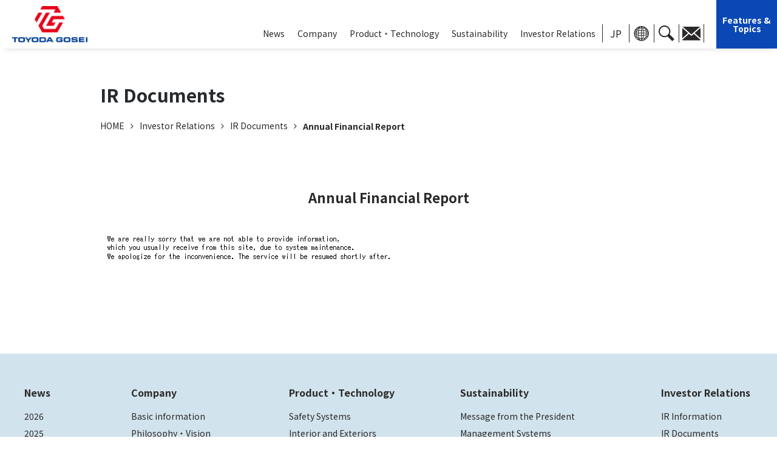

--- FILE ---
content_type: text/html; charset=UTF-8
request_url: https://www.toyoda-gosei.com/ir/document/securities/
body_size: 5488
content:
<!DOCTYPE html>
<html lang="en">
<head prefix="og: https://ogp.me/ns# fb: https://ogp.me/ns/fb# website: https://ogp.me/ns/article#">
	<meta charset="utf-8">
	<meta name="viewport" content="width=device-width">
	<meta http-equiv="X-UA-Compatible" content="IE=edge">
	<title>Annual Financial Report｜IR Documents｜Investor Relations｜Toyoda Gosei Co., Ltd.</title>
	<meta name="Description" content="Toyoda Gosei Co., Ltd.　Annual Financial Report: Rubber, plastic, and urethane products for transportation equipment such as automobiles and carrier vehicles, information and communication devices, health and welfare goods, and home equipment Manufacture, sales, and R&D for semiconductors and products that use semiconductors, such as blue LEDs" />
	<meta name="Keywords" content="LED,Automotive Parts,blue LEDs,Interior parts,Exterior parts,Weatherstrips,Airbags,LEDs,Automobile functional components,Health and welfare goods,Annual Financial Report" />
	<meta property="og:title" content="">
	<meta property="og:description" content="">
	<meta property="og:image" content="/img/og-main.jpg">
	<meta property="og:url" content="">
	<meta property="og:type" content="article">
	<meta property="og:site_name" content="">
	<link rel="stylesheet" href="../../../common/css/html5reset.css">
	<link rel="stylesheet" href="../../../common/css/base.css">
	<link rel="stylesheet" href="../../../common/css/parts.css">
	<link rel="stylesheet" href="../../common/css/ir-base.css">
	<link rel="stylesheet" href="../../common/css/ir-parts.css">
	<link rel="stylesheet" href="https://cdnjs.cloudflare.com/ajax/libs/font-awesome/4.6.2/css/font-awesome.css">
	<link rel="stylesheet" href="/ir/eir/eir.css">
	<link rel="stylesheet" href="../../../ir/css/ir.css">
	<link rel="stylesheet" href="css/securities.css">
	<link rel="preconnect" href="https://fonts.googleapis.com">
	<link rel="preconnect" href="https://fonts.gstatic.com" crossorigin>
	<link href="https://fonts.googleapis.com/css2?family=Bubblegum+Sans&family=Noto+Sans+JP:wght@400;500;700&family=Noto+Serif+JP:wght@400;600;700&display=swap" rel="stylesheet"> 
	<link rel="icon" href="/favicon.ico">
	<!--[if lt IE 9]>
		<script src="common/js/html5shiv-printshiv.min.js"></script>
		<script src="common/js/css3-mediaqueries.js"></script>
	<![endif]-->
	<script src="../../../common/js/jquery-3.6.1.min.js"></script>
	<script src="../../../common/js/import_ir.js"></script>
	<script src="/common/js/redirect.js"></script>
</head>
<body class="underlayer" id="securities">
	<div id="wrap">
		<div class="nav-bg"></div>
<header id="top-head">
	<div class="head-back"></div>
	<div class="inner">
		<div class="head-box">
			<div id="mobile-head">
				<h1 class="logo">
					<a href="/" class="white"><img src="/common/img/header/logo_pc.png" alt="Toyoda Gosei Co., Ltd."></a>
					<a href="/"><img src="/common/img/header/logo_pc.png" alt="Toyoda Gosei Co., Ltd."></a>
				</h1>
			</div>
			<div class="right-box">
				<!--▼ SP：ハンバーガーメニューボタン -->
				<div class="global-nav-header">
					<div id="nav-toggle">
						<div> <span></span> <span></span> <span></span></div>
					</div>
				</div>
				<!--▲ SP：ハンバーガーメニューボタン -->
				<!--▼ グローバルナビゲーション -->
				<nav class="global-nav">
					<ul class="nav-list">
						<li class="nav-item mega-menu">
							<a href="javascript:void(0)" class="parent-link"><span>News</span></a>
							<div class="nav-item_sub">
								<div class="flex-ttl">
									<h2>News</h2>
									<div class="close-btn">×</div>
								</div>
								<div class="nav-inner">
									<ul>
										<li>
											<li class="news-link"><a href="javascript:void(0)" class="megamenu-sub2">News Release</a>
												<ul class="menu__second">
													<li><a href="javascript:void(0)" class="megamenu-sub3">All</a>
														<ul class="menu__third">
																																														<a href="/news/?year=2026">2026</a>
																															<a href="/news/?year=2025">2025</a>
																															<a href="/news/?year=2024">2024</a>
																															<a href="/news/?year=2023">2023</a>
																															<a href="/news/?year=2022">2022</a>
																														<li><a href="/news/?year=2021">Past News</a></li>
														</ul>
													</li>
													<li><a href="javascript:void(0)" class="megamenu-sub3">Topics</a>
														<ul class="menu__third">
																																														<a href="/news/?news_category_en_id=5&year=2026">2026</a>
																															<a href="/news/?news_category_en_id=5&year=2025">2025</a>
																															<a href="/news/?news_category_en_id=5&year=2024">2024</a>
																															<a href="/news/?news_category_en_id=5&year=2023">2023</a>
																															<a href="/news/?news_category_en_id=5&year=2022">2022</a>
																														<li><a href="/news/?news_category_en_id=5year=2021">Past News</a></li>
														</ul>
													</li>
													<li>
														<a href="javascript:void(0)" class="megamenu-sub3">Management</a>
														<ul class="menu__third">
																																														<a href="/news/?news_category_en_id=1&year=2026">2026</a>
																															<a href="/news/?news_category_en_id=1&year=2025">2025</a>
																															<a href="/news/?news_category_en_id=1&year=2024">2024</a>
																															<a href="/news/?news_category_en_id=1&year=2023">2023</a>
																															<a href="/news/?news_category_en_id=1&year=2022">2022</a>
																														<li><a href="/news/?news_category_en_id=1year=2021">Past News</a></li>
														</ul>
													</li>
													<li>
														<a href="javascript:void(0)" class="megamenu-sub3">Product and Technology</a>
														<ul class="menu__third">
																																														<a href="/news/?news_category_en_id=6&year=2026">2026</a>
																															<a href="/news/?news_category_en_id=6&year=2025">2025</a>
																															<a href="/news/?news_category_en_id=6&year=2024">2024</a>
																															<a href="/news/?news_category_en_id=6&year=2023">2023</a>
																															<a href="/news/?news_category_en_id=6&year=2022">2022</a>
																														<li><a href="/news/?news_category_en_id=6year=2021">Past News</a></li>
														</ul>
													</li>
													<li>
														<a href="javascript:void(0)" class="megamenu-sub3">Environmental</a>
														<ul class="menu__third">
																																														<a href="/news/?news_category_en_id=3&year=2026">2026</a>
																															<a href="/news/?news_category_en_id=3&year=2025">2025</a>
																															<a href="/news/?news_category_en_id=3&year=2024">2024</a>
																															<a href="/news/?news_category_en_id=3&year=2023">2023</a>
																															<a href="/news/?news_category_en_id=3&year=2022">2022</a>
																														<li><a href="/news/?news_category_en_id=3year=2021">Past News</a></li>
														</ul>
													</li>
													<li>
														<a href="javascript:void(0)" class="megamenu-sub3">Corporate Culture</a>
														<ul class="menu__third">
																																														<a href="/news/?news_category_en_id=7&year=2026">2026</a>
																															<a href="/news/?news_category_en_id=7&year=2025">2025</a>
																															<a href="/news/?news_category_en_id=7&year=2024">2024</a>
																															<a href="/news/?news_category_en_id=7&year=2023">2023</a>
																															<a href="/news/?news_category_en_id=7&year=2022">2022</a>
																														<li><a href="/news/?news_category_en_id=7year=2021">Past News</a></li>
														</ul>
													</li>
													<li>
														<a href="javascript:void(0)" class="megamenu-sub3">Community and Sports</a>
														<ul class="menu__third">
																																														<a href="/news/?news_category_en_id=4&year=2026">2026</a>
																															<a href="/news/?news_category_en_id=4&year=2025">2025</a>
																															<a href="/news/?news_category_en_id=4&year=2024">2024</a>
																															<a href="/news/?news_category_en_id=4&year=2023">2023</a>
																															<a href="/news/?news_category_en_id=4&year=2022">2022</a>
																														<li><a href="/news/?news_category_en_id=4year=2021">Past News</a></li>
														</ul>
													</li>
													<li>
														<a href="javascript:void(0)" class="megamenu-sub3">Finances and stocks</a>
														<ul class="menu__third">
																																														<a href="/news/?news_category_en_id=2&year=2026">2026</a>
																															<a href="/news/?news_category_en_id=2&year=2025">2025</a>
																															<a href="/news/?news_category_en_id=2&year=2024">2024</a>
																															<a href="/news/?news_category_en_id=2&year=2023">2023</a>
																															<a href="/news/?news_category_en_id=2&year=2022">2022</a>
																														<li><a href="/news/?news_category_en_id=2year=2021">Past News</a></li>
														</ul>
													</li>
													<li>
														<a href="javascript:void(0)" class="megamenu-sub3">Other</a>
														<ul class="menu__third">
																																														<a href="/news/?news_category_en_id=99&year=2026">2026</a>
																															<a href="/news/?news_category_en_id=99&year=2025">2025</a>
																															<a href="/news/?news_category_en_id=99&year=2024">2024</a>
																															<a href="/news/?news_category_en_id=99&year=2023">2023</a>
																															<a href="/news/?news_category_en_id=99&year=2022">2022</a>
																														<li><a href="/news/?news_category_en_id=99year=2021">Past News</a></li>
														</ul>
													</li>
												</ul>
											</li>
											<li><a href="/ir/irnews/">IR News</a></li>
										</li>
									</ul>
								</div>
							</div>
						</li>
						<li class="nav-item mega-menu">
							<a href="javascript:void(0)" class="parent-link">Company</a>
							<div class="nav-item_sub">
								<div class="flex-ttl">
									<h2>Company</h2>
									<div class="close-btn">×</div>
								</div>
								<div class="nav-inner">
									<ul>
										<li><a href="/kigyou/gaiyou/company/" class="megamenu-sub">Basic information</a>
											<ul class="menu__second">
												<li class="sub-top"><a href="/kigyou/gaiyou/company/">Basic information</a></li>
												<li><a href="/kigyou/gaiyou/officer/">Management Members</a></li>
												<li><a href="/kigyou/gaiyou/calendar/">Company Calendar</a></li>
												<li><a href="/kigyou/gaiyou/group/">Toyota Group Companies</a></li>
											</ul>
										</li>
										<li><a href="/kigyou/rinen/">Philosophy・Vision</a></li>
										<li><a href="" class="megamenu-sub">Global Network</a>
											<ul class="menu__second">
												<li><a href="/kigyou/kyoten/japan/">Japan</a></li>
												<li><a href="/kigyou/kyoten/japan2/">Group companies in Japan</a></li>
												<li><a href="/kigyou/kyoten/usa/">Americas</a></li>
												<li><a href="/kigyou/kyoten/asia/">Asia</a></li>
												<li><a href="/kigyou/kyoten/europe/">Europe &amp; Africa</a></li>
											</ul>
										</li>
										<li><a href="/kigyou/history/">Company History</a></li>
										<li><a href="/kigyou/library/">TOYODA GOSEI Library</a></li>
									</ul>
								</div>
							</div>
						</li>
						<li class="nav-item mega-menu">
							<a href="javascript:void(0)" class="parent-link"><span>Product・Technology</span></a>
							<div class="nav-item_sub">
								<div class="flex-ttl">
									<h2>Product・Technology</h2>
									<div class="close-btn">×</div>
								</div>
								<div class="nav-inner">
									<ul>
										<li><a href="/seihin/safety/">Safety Systems</a></li>
										<li><a href="/seihin/naigaisou/">Interior and Exteriors</a></li>
										<li><a href="/seihin/kinou/">Functional Components</a></li>
										<li><a href="/seihin/body/">Weatherstrips</a></li>
										<li><a href="/seihin/newvalue/">New Value Business</a></li>
										<li><a href="https://res00.base.shop/" target="_blank">Re-S ethical brand</a></li>
										<li><a href="javascript:void(0)" class="megamenu-sub">Technology</a>
										<ul class="menu__second">
											<li><a href="/seihin/technology/technical/">Technical capability</a></li>
											<li><a href="/seihin/technology/theme/">Features & Topics</a></li>
											<!-- <li><a href="javascript:void(0)" class="megamenu-sub3">Areas of focus</a>
												<ul class="menu__third">
													<li class="sub-top"><a href="/seihin/technology/theme/">Areas of focus</a></li>
													<li class="anker"><a href="/seihin/technology/theme/#theme02">Reduce the number of traffic fatalities</a></li>
													<li class="anker"><a href="/seihin/technology/theme/#theme01">Respond to the transformation of automobiles</a></li>
													<li class="anker"><a href="/seihin/technology/theme/#theme04">Build circular and decarbonized societies</a></li>
													<li class="anker"><a href="/seihin/technology/theme/#theme03">Create new businesses</a></li>
												</ul>
											</li> -->
										</ul>
										</li>
									</ul>
								</div>
							</div>
						</li>
						<li class="nav-item mega-menu">
							<a href="javascript:void(0)" class="parent-link">Sustainability</a>
							<div class="nav-item_sub">
								<div class="flex-ttl">
									<h2><a href="/csr/">Sustainability</a></h2>
									<div class="close-btn">×</div>
								</div>
								<div class="nav-inner">
									<ul>
										<li class="spStyle"><a href="/csr/">TOP</a></li>
										<li><a href="/csr/greeting/">Message from the President</a></li>
										<li><a href="javascript:void(0)" class="megamenu-sub">Management Systems</a>
											<ul class="menu__second">
												<li><a href="/csr/think/management_system/">Management Systems</a></li>
												<li><a href="/csr/think/process/">Value Creation Process</a></li>
												<li><a href="/csr/think/materiality/">Materiality</a></li>
												<li><a href="/csr/think/stakeholders/">Stakeholders Relations</a></li>
											</ul>
										</li>
										<li><a href="/csr/environmental/">Environment</a></li>
										<!--
										<li class="environmental-link"><a href="/csr/environmental/" class="megamenu-sub">Environment</a>
											<ul class="menu__second">
												<li><a href="/csr/environmental/report1/">Contributing to Environmental Preservation Through All Our Business Activities</a></li>
												<li><a href="/csr/environmental/report2/">Environmental Action Plan</a></li>
												<li><a href="/csr/environmental/report3/">Building a Decarbonized Society</a></li>
												<li><a href="/csr/environmental/report4/">Building a Recycling Society</a></li>
												<li><a href="/csr/environmental/report5/">Environmental Preservation and Building Environmentally-Friendly Societies</a></li>
												<li><a href="/csr/environmental/report6/">Environmental management</a></li>
												<li><a href="/csr/environmental/report13/">Collaboration with External Organizations</a></li>
												<li><a href="/csr/environmental/report7/">Environmental Efforts at Affiliated Companies</a></li>
												<li><a href="/csr/environmental/report8/pdf/environmental_data_2021_ENG.pdf" target="_blank">Environmental Data</a></li>
												<li><a href="/csr/environmental/report9/">Third-Party Verification</a></li>
												<li><a href="/csr/environmental/report11/">TCFD/TNFD</a></li>
												<li><a href="/csr/environmental/report10/">Third-Party Assessment</a></li>
											</ul>
										</li>
										-->
										<li><a href="/csr/social/">Social</a></li>
										<!--
										<li><a href="/csr/social/" class="megamenu-sub">Social</a>
											<ul class="menu__second">
												<li><a href="javascript:void(0);" class="megamenu-sub2">Employee Relations</a>
													<ul class="menu__third">
														<li class="sub-top"><a href="/csr/social/report2/">Employee Relations</a></li>
														<li><a href="/csr/social/report2/#PersonnelStrategy">We Aim to Be a Group of People Who Can Think Independently and Act Boldly</a></li>
														<li><a href="/csr/social/report2/#Respect">Basic philosophy</a></li>
														<li><a href="/csr/social/report2/#jinzai_ikusei">Enhanced Training Programs, Invigorated Personnel Development</a></li>
														<li><a href="/csr/social/report2/#diversePersonnel">Active Participation of a Diverse Workforce</a></li>
														<li><a href="/csr/social/report2/#Comfortable">Creating a Pleasant Corporate Culture</a></li>
														<li><a href="/csr/social/report2/#SafetyHealth">Safety and Health</a></li>
														<li><a href="/csr/social/report2/#HealthManagement">Safety and Health Initiatives</a></li>
													</ul>
												</li>
												<li><a href="javascript:void(0);" class="megamenu-sub2">Customer Relations</a>
													<ul class="menu__third">
														<li class="sub-top"><a href="/csr/social/report1/">Customer Relations</a></li>
														<li><a href="/csr/social/report1/#hinshitu_hosyo">Uniform Global Quality Assurance</a></li>
														<li><a href="/csr/social/report1/#WorkActivities">Sales activities aligned with customer needs</a></li>
													</ul>
												</li>
												<li><a href="/csr/social/report3/">Shareholder Relations</a></li>
												<li><a href="/csr/social/report4/">Supplier Relations</a></li>
												<li><a href="/csr/contribution/">Involvement with Local Communities</a></li>
											</ul>
										</li>
										-->
										<li><a href="/csr/governance/">Governance</a></li>
										<!--
										<li><a href="/csr/governance/" class="megamenu-sub">Governance</a>
											<ul class="menu__second">
												<li><a href="javascript:void(0);" class="megamenu-sub2">Corporate Governance</a>
													<ul class="menu__third">
														<li class="sub-top"><a href="/csr/governance/corporate/">Corporate Governance</a></li>
														<li><a href="/csr/governance/corporate/#Basic">Basic Philosophy</a></li>
														<li><a href="/csr/governance/corporate/#System">Corporate Governance System</a></li>
														<li><a href="/csr/governance/corporate/#Internal">Internal Control Systems</a></li>
														<li><a href="/csr/governance/corporate/#Member">Management Members</a></li>
														<li><a href="/csr/governance/corporate/#Compensation">Executive Compensation</a></li>
													</ul>
												</li>
												<li><a href="/csr/governance/risk_management/">Risk Management </a></li>
												<li><a href="/csr/governance/compliance/">Compliance</a></li>
												<li><a href="/csr/governance/chizai/">Intellectual property activities</a></li>
											</ul>
										</li>
										-->
										<li><a href="/csr/gri/">GRI Standards Comparison Chart</a></li>
										<li><a href="/csr/dl/">Integrated Report Archive</a></li>
									</ul>
								</div>
							</div>
						</li>
						<li class="nav-item mega-menu">
							<a href="javascript:void(0)" class="parent-link">Investor Relations</a>
							<div class="nav-item_sub">
								<div class="flex-ttl">
									<h2><a href="/ir/">Investor Relations</a></h2>
									<div class="close-btn">×</div>
								</div>
								<div class="nav-inner">
									<ul>
										<li class="spStyle"><a href="/ir/">TOP</a></li>
										<li><a href="/ir/information/" class="megamenu-sub">IR Information</a>
											<ul class="menu__second">
												<li><a href="/ir/information/">IR Information</a></li>
												<li><a href="/ir/irnews/">IR News</a></li>
												<li><a href="/ir/ir_calender/">IR Calendar</a></li>
												<li><a href="/ir/ir_mail/">IR E-mail Newsletter</a></li>
											</ul>
										</li>
										<li><a href="/ir/document/" class="megamenu-sub">IR Documents</a>
											<ul class="menu__second">
												<li><a href="/ir/document/">IR Documents</a></li>
												<li><a href="/ir/document/accounts_data/">Financial Results</a></li>
												<li><a href="/ir/document/presentation/">Presentation Material</a></li>
												<li><a href="/ir/document/securities/">Annual Financial Report</a></li>
												<li><a href="/csr/dl/">Integrated Report</a></li>
												<li><a href="/ir/document/#FinancialData">Financial Data</a></li>
												<li><a href="/ir/document/other/">Other Materials</a></li>
											</ul>
										</li>
										<li><a href="/ir/results/" class="megamenu-sub">Financial Information</a>
											<ul class="menu__second">
												<li><a href="/ir/results/">Business Performance</a></li>
												<li><a href="/ir/results/financial/">Financial Status</a></li>
												<li><a href="/ir/results/cashflow/">Cash Flow Status</a></li>
												<li><a href="/ir/results/chart/">Chart Generator</a></li>
											</ul>
										</li>
										<li><a href="/ir/shares/" class="megamenu-sub">Stock Information</a>
											<ul class="menu__second">
												<li><a href="/ir/shares/">Stock Information</a></li>
												<li><a href="/ir/shares/circumstances/">Stock Status</a></li>
												<li><a href="/ir/shares/quote/">Stock Price Information/Shareholder Notes</a></li>
												<li><a href="/ir/shares/dividend/">Dividend Information</a></li>
												<li><a href="/ir/shares/meeting/">Shareholders' Meeting</a></li>
											</ul>
										</li>
										<li class="ir-link"><a href="/ir/corporate/" class="megamenu-sub">Company</a>
											<ul class="menu__second">
												<li><a href="/ir/corporate/">Company</a></li>
												<li><a href="/ir/greeting/">Message from the President</a></li>
												<li><a href="/kigyou/gaiyou/company/">Basic Information</a></li>
												<li><a href="/kigyou/history/">Company History</a></li>
												<li><a href="/kigyou/rinen/#rinen">Corporate Philosophy</a></li>
												<li><a href="/ir/common/pdf/BusinessPlan2030.pdf" target="_blank">2030 Business Plan</a></li>
												<li><a href="/kigyou/gaiyou/officer/">Management Members</a></li>
												<li><a href="/csr/governance/corporate/">Corporate Governance</a></li>
												<li><a href="/kigyou/library/">Corporate Information</a></li>
											</ul>
										</li>
										<li><a href="/ir/individual/aboutus/" class="megamenu-sub">To Individual Investors</a>
											<ul class="menu__second">
												<li><a href="/ir/individual/aboutus/">Toyoda Gosei at a Glance</a></li>
												<li><a href="/ir/individual/strength/">Core and Strengths</a></li>
												<li><a href="/ir/individual/strategy/">Growth Strategy</a></li>
												<li><a href="/ir/individual/life/">Toyoda Gosei in the Daily Lives of People</a></li>
												<li><a href="/ir/individual/investing/">To Potential Investors</a></li>
											</ul>
										</li>
										<li><a href="/ir/other/" class="megamenu-sub">Other</a>
											<ul class="menu__second">
												<li><a href="/ir/other/">Other</a></li>
												<li><a href="/ir/disclosurepolicy/">Disclosure Policy</a></li>
												<li><a href="/ir/analyst/">Analyst Coverage</a></li>
												<li><a href="/ir/exemption/">Disclaimer</a></li>
												<li><a href="/ir/faq/">FAQs</a></li>
												<li><a href="/contact/ir_form/">Contact Us</a></li>
												<li><a href="/ir/sitemap/">Investor Relations Site Map</a></li>
											</ul>
										</li>
									</ul>
								</div>
							</div>
						</li>
						<ul class="sub-iconBox pcStyle">
							<li><a href="https://www.toyoda-gosei.co.jp/">JP</a></li>
							<li class="lang-link"><a href="javascript:void(0)" class="parent-link"><img src="/common/img/header/header-icon01_bk.png" alt=""></a>
							<div class="nav-item_sub">
								<div class="nav-inner">
									<ul>
										<li><a href="https://www.toyoda-gosei.co.jp/">Japan</a>/</li>
										<li><a href="http://www.toyodagosei.com/" target="_blank">Americas</a>/</li>
										<li><a href="http://www.toyoda-gosei-china.com/" target="_blank">China</a>/</li>
										<li><a href="https://www.tgcz.cz/" target="_blank">Europe</a></li>
									</ul>
								</div>
							</div>
							</li>
							<li><a href="javascript:void(0);" class="parent-link"><img src="/common/img/header/header-icon02_bk.png" alt=""></a>
							<div class="nav-item_sub">
								<div id="search" class="search-box">
									<script async src="https://cse.google.com/cse.js?cx=42e870bbdb7ec4ddc">
									</script>
									<div class="gcse-searchbox-only"></div>
									<!-- /search -->
								</div>
							</div>
							</li>
							<li><a href="/contact/"><img src="/common/img/header/header-icon03_bk.png" alt=""></a></li>
						</ul>
						<a href="/seihin/technology/theme/" class="topics_link spStyle">Features &amp;<br>Topics</a>
						<ul class="sub-iconBox sp-subflex">
							<li><a href="https://www.toyoda-gosei.co.jp/">JP</a></li>
							<li class="lang-link"><a href="javascript:void(0);" class="parent-link"><img src="/common/img/header/header-icon01_bk.png" alt=""></a>
							<div class="nav-item_sub">
								<div class="nav-inner">
									<ul>
										<li><a href="https://www.toyoda-gosei.co.jp/">Japan</a>/</li>
										<li><a href="http://www.toyodagosei.com/" target="_blank">Americas</a>/</li>
										<li><a href="http://www.toyoda-gosei-china.com/" target="_blank">China</a>/</li>
										<li><a href="https://www.tgcz.cz/" target="_blank">Europe</a></li>
									</ul>
								</div>
							</div>
							</li>
							<li><a href="javascript:void(0);" class="parent-link"><img src="/common/img/header/header-icon02_bk.png" alt=""></a>
							<div class="nav-item_sub">
								<div id="search" class="search-box">
									<script async src="https://cse.google.com/cse.js?cx=42e870bbdb7ec4ddc">
									</script>
									<div class="gcse-searchbox-only"></div>
									<!-- /search -->
								</div>
							</div>
							</li>
							<li><a href="/contact/"><img src="/common/img/header/header-icon03_bk.png" alt=""></a></li>
						</ul>
					</ul>
				</nav>
				<!--▲ グローバルナビゲーション -->
			</div>
			<a href="/seihin/technology/theme/" class="topics_link pcStyle">Features &amp;<br>Topics</a>
		</div>
	</div>
</header>		<div id="mainBlock">
			<article>
				<div id="contentsBlock">
					<section class="sec01">
						<div class="content">
							<h2 class="hd01">IR Documents</h2>
							<div class="crumb_wrapper">
								<ol class="crumb">
									<li><a href="/">HOME</a></li>
									<li><a href="../../">Investor Relations</a></li>
									<li><a href="../">IR Documents</a></li>
									<li>Annual Financial Report</li>
								</ol>
							</div>
							<section class="sec-securities">
								<div class="graphStyle01">
									<h3 class="hd03">Annual Financial Report</h3>
									<!-- E-IR Parts -->
									<div class="eir" data-area-name="area_ir_material_042"></div>
									<script type="text/javascript" src="/ir/eir/eire_v5.js" charset="utf-8"></script>
									<script type="text/javascript">
									scriptLoader.setSrc(eirPassCore + 'eir_common.js');
									scriptLoader.load(
									function(){setParts('file_ir_material_030');  }, showMaintenanceMessage);
									</script>
									<!-- /E-IR Parts -->
								</div>
							</section>
						</div>
					</section>
					<!-- /contentsBlock -->
				</div>
			</article>
			<!-- /mainBlock -->
		</div>
		<footer>
	<div class="footer-inner">
		<div class="footer-top-inner">
			<ul>
				<li><a href="/news/" class="pcStyle">News</a>
					<a href="javascript:void(0)" class="spStyle">News</a>
					<ul class="in-menu">
														<li><a href="/news/?year=2026">2026</a></li>
														<li><a href="/news/?year=2025">2025</a></li>
														<li><a href="/news/?year=2024">2024</a></li>
														<li><a href="/news/?year=2023">2023</a></li>
														<li><a href="/news/?year=2022">2022</a></li>
												<li><a href="/news/?year=2021">Past News</a></li>
					</ul>
				</li>
			</ul>
			<ul>
				<li><a href="/kigyou/gaiyou/company/" class="pcStyle">Company</a>
					<a href="javascript:void(0)" class="spStyle">Company</a>
					<ul class="in-menu">
						<li><a href="/kigyou/gaiyou/company/">Basic information</a></li>
						<li><a href="/kigyou/rinen/">Philosophy・Vision</a></li>
						<li><a href="/kigyou/kyoten/japan/">Global Network</a></li>
						<li><a href="/kigyou/history/">Company History</a></li>
						<li><a href="/kigyou/library/">TOYODA GOSEI Library</a></li>
					</ul>
				</li>
			</ul>
			<ul>
				<li><a href="javascript:void(0)" class="pcStyle technology-ttl">Product・Technology</a>
					<a href="javascript:void(0)" class="spStyle">Product・Technology</a>
					<ul class="in-menu">
						<li><a href="/seihin/safety/">Safety Systems</a></li>
						<li><a href="/seihin/naigaisou/">Interior and Exteriors</a></li>
						<li><a href="/seihin/kinou/">Functional Components</a></li>
						<li><a href="/seihin/body/">Weatherstrips</a></li>
						<li><a href="/seihin/newvalue/">New Value Business</a></li>
						<li><a href="https://res00.base.shop/" target="_blank">Re-S ethical brand</a></li>
						<li class="technology-ttl"><a href="javascript:void(0)">Technology</a>
							<ul class="link-inner">
								<li><a href="/seihin/technology/technical/">Technical capability</a></li>
								<li><a href="/seihin/technology/theme/">Features & Topics</a></li>
							</ul>
						</li>
					</ul>
				</li>
			</ul>
			<ul>
				<li><a href="/csr/" class="pcStyle">Sustainability</a>
					<a href="javascript:void(0)" class="spStyle">Sustainability</a>
					<ul class="in-menu">
						<li><a href="/csr/greeting/">Message from the President</a></li>
						<li><a href="/csr/think/management_system/">Management Systems</a></li>
						<li><a href="/csr/environmental/">Environment</a></li>
						<li><a href="/csr/social/">Social</a></li>
						<li><a href="/csr/governance/">Governance</a></li>
						<li><a href="/csr/gri/">GRI Standards Comparison Chart</a></li>
						<li><a href="/csr/dl/">Integrated Report Archive</a></li>
					</ul>
				</li>
			</ul>
			<ul>
				<li><a href="/ir/" class="pcStyle">Investor Relations</a>
					<a href="javascript:void(0)" class="spStyle">Investor Relations</a>
					<ul class="in-menu">
						<li><a href="/ir/information/">IR Information</a></li>
						<li><a href="/ir/document/">IR Documents</a></li>
						<li><a href="/ir/results/">Financial Information</a></li>
						<li><a href="/ir/shares/">Stock Information</a></li>
						<li><a href="/ir/corporate/">Company</a></li>
						<li><a href="/ir/individual/aboutus/">To Individual Investors</a></li>
						<li><a href="/ir/other/">Other</a></li>
					</ul>
				</li>
			</ul>
		</div>
	</div>
	<div class="footer-btm">
		<div class="footer-btm-inner">
			<ul>
				<li><a href="/sitemap/">Site Map</a></li>
				<li><a href="/about/">Terms of Use</a></li>
				<li><a href="/policy/">Privacy Statement</a></li>
			</ul>
			<p><small>Copyright &copy; <script>copyright();</script> TOYODA GOSEI Co., Ltd. All rights reserved.</small></p>
		</div>
	</div>
</footer>
<div id="page-top">
	<a href="#">PAGE<br>TOP</a>
</div>		<!-- /wrap -->
	</div>
</body>
</html>

--- FILE ---
content_type: text/css
request_url: https://www.toyoda-gosei.com/common/css/base.css
body_size: 7076
content:
@charset "utf-8";
/* CSS Document */
/* ------------------------------------------------------------------------ */

/*  Reset

/* ------------------------------------------------------------------------ */

html {
	overflow-y	: scroll;
	height		: 100%;
	font-size	: 62.5%;
	-webkit-text-size-adjust: 100%;
}

body,div,dl,dt,dd,ul,ol,li,h1,h2,h3,h4,h5,h6,
pre,form,fieldset,p,blockquote {
	margin 	: 0;
	padding : 0;
}

fieldset {
	display	: inline;
}

address,caption,cite,code,dfn,em,strong,th,var {
	font-style : normal;
}

body/**/table {
	line-height	: 1.5;
}

q:before,
q:after {
	content : '';
}

object,embed {
	vertical-align : top;
}

hr,legend	{
	display : none;
}

/*h1,h2,h3,h4,h5,h6 {
	font-size : 100%;
}*/

img,abbr,acronym,fieldset {
	border : 0;
}

li {
	list-style-type : none;
}

img[usemap] {
	border		: none;
	height		: auto;
	max-width	: 100%;
	width		: auto;
}

img {
	border		: 0;
	max-width	: 100%;
	height: auto;
}

i {
	padding : 5px 10px 2px 0;
}

p {
	overflow-wrap: break-word;
	word-wrap: break-word;
}

/* Flexible Images */
img{
    max-width	: 100%;
    height		: auto;
    width /***/	: auto;
}

submit	{ -webkit-appearance : none;}

/* ------------------------------------------------------------------------ */

/*  Basic Style

/* ------------------------------------------------------------------------ */


body {
	margin		: 0;
	padding		: 0;
	height		: 100%;
	font-family: 'Noto Sans JP','ヒラギノ角ゴ W3', "メイリオ", Meiryo, MS PGothic, arial, sans-serif;
	font-size	: 1.6rem;
	font-size	: 16px;
	line-height	: 1.8;
	color		: #2B2828;
	-webkit-text-size-adjust	: 100%;
	font-smoothing	: auto;
	width: 100%;
	box-sizing: border-box;
	overflow-wrap: break-word;
	word-wrap: break-word;
}

body *{
	box-sizing: border-box;
}

#wrap{
	margin		: 0 auto;
	text-align	: center;
}

body > #wrap { height : auto;}

.js-scrollable{ overflow: auto; }


@media print {
	body {
		zoom: 0.7;
		font-size: 120%;
		-moz-transform: scale(0.97);
	}
	
	#top-head .inner{
		width: 80%;
	}
	
	#top-head {
		font-size: 100%;
		position: absolute !important;
	}
	
	#top-head .logo{
		width: 100px;
	}
	#top-head .head-back,
	#top-head .inner{
		position: absolute !important;
	}
	
	.global-nav .nav-list .nav-item a{
		min-width: 80px !important;
		font-size: 1.2rem;
	}
	
	header .nav-item_sub{
		display: none;
	}
	
	.global-nav-header{
		display: none;
	}
	
	footer{
		margin-top: 200px;
		font-size: 90%;
	}
}

@media screen and (max-width: 768px){
}

.content {
	max-width: 950px;
	width: 100%;
	margin: 0 auto;
	position: relative;
}

@media screen and (max-width: 990px){
	.content{
		padding: 0 20px;
	}
}


/* Link
--------------------------------------------------------------------------- */

.opacity a:hover img{
	opacity: 0.85;
}

a{
	color		: #2B2828;
}

a:visited	{
	text-decoration	: none;
}

a:hover	{
	color			: #2B2828;
	text-decoration	: underline;
}

.global-nav .nav-list .nav-item_sub a.active-link{
	background: #677E9F;
	color: #fff !important;
}


/* ------------------------------------------------------------------------ */

/* Hedaer

/* ------------------------------------------------------------------------ */
.contact-follow{
	background: #143284;
	position: fixed;
	right: 0;
	top: 300px;
	-ms-writing-mode: tb-rl;
	writing-mode: vertical-rl;
	z-index: 3;
}
.contact-follow a{
	padding: 15px 20px;
	display: block;
	color: #fff;
	transition: .3s;
	border: 1px solid #143284;
	font-size: 1.8rem;
}
.contact-follow a:hover{
	text-decoration: none;
	background: #fff;
	border: 1px solid #143284;
	color:#143284;
}
.contact-follow a:before{
	content: "\f003";
	font-family: 'FontAwesome';
	display: inline-block;
	padding-bottom: 8px;
}

@media all and (-ms-high-contrast: none) {
	.contact-follow a:before{
		content: "\f003";
		font-family: 'FontAwesome';
		display: inline-block;
		padding-bottom: 8px;
		padding-left: 14px;
		transform:rotate(-90deg);
		width: 10px;
	}
	.download-follow a:before{
		content: "\f15c";
		font-family: 'FontAwesome';
		display: inline-block;
		padding-bottom: 5px;
		padding-left: 14px;
		transform:rotate(-90deg);
		width: 10px;
		height: 20px;
	}
}

.download-follow{
	background: #274db3;
	position: fixed;
	right: 0;
	top: 468px;
	-ms-writing-mode: tb-rl;
	writing-mode: vertical-rl;
	z-index: 3;
}
.download-follow a{
	padding: 15px 20px;
	display: block;
	color: #fff;
	transition: .3s;
	border: 1px solid #274db3;
	font-size: 1.8rem;
}
.download-follow a:hover{
	text-decoration: none;
	background: #fff;
	border: 1px solid #274db3;
	color:#274db3;
}
.download-follow a:before{
	content: "\f15c";
	font-family: 'FontAwesome';
	display: inline-block;
	padding-bottom: 8px;
}

@media screen and (max-width: 768px){
	.contact-follow{
		display: none;
	}
}

/* ------------------------------------------------------------------------ */

/* Navigation

/* ------------------------------------------------------------------------ */
/* header */
.head-box{
	position: relative;
	display: flex;
	justify-content: space-between;
	align-items: flex-end;
	width: 100%;
	padding: 10px 20px;
}


.underlayer .head-box{
	box-shadow: 0px 7px 10px -8px rgba(0,0,0,0.2);
	height: 80px;
}

#top-head a.topics_link{
    position: absolute;
    right: 0;
    height: 100%;
    background: #0b48b5;
	color: #fff;
	font-size: 14px;
	font-weight: 700;
    top: 0;
    width: 120px;
    display: flex;
    align-items: center;
    justify-content: center;
	text-align: center;
	transition: 0.5s;
}
#top-head a.topics_link.spStyle{
	display: none;
}
#top-head a.topics_link:hover{
	background: #2b69d3;
}
#top-head a.topics_link i{
	position: absolute;
	top: 2px;
	right: 0px;
	font-size: 18px;
}

.right-box{
	margin-right: 120px;
}

.nav-bg{
	position: fixed;
	top: 0;
	left: 0;
	width: 100%;
	height: 100%;
	z-index: 900;
	display: none;
}
.nav-bg.on{
	display: block;
}

#top-head {
	margin: 0 auto;
	line-height: 1;
	margin-top: 0;
	top: 0;
	position: fixed;
	z-index: 999;
	width: 100%;
	background: #fff;
	transition: 0.3s cubic-bezier(0.39, 0.575, 0.565, 1);
}

#top-head a,
#top-head {
	text-decoration: none;
}

#top-head.fixed .head-box{
	background: rgba(255,255,255,0.8);
	box-shadow: 0px 7px 10px -8px rgba(0,0,0,0.2);
}
body.fixed .head-box{
}

#top-head .global-nav .nav-list .nav-item:nth-child(8),
#top-head .global-nav .nav-list .nav-item:nth-child(9) {
	transition: 0.35s cubic-bezier(0.39, 0.575, 0.565, 1);
}

#top-head.fixed .global-nav .nav-list .nav-item:nth-child(8),
#top-head.fixed .global-nav .nav-list .nav-item:nth-child(9){
	transform: scale(0.9);
}

#top-head .menu .menu__mega > a{
	position: relative;
	display: flex;
	align-items: center;
	padding: 0 10px;
	letter-spacing: 3px;
}

#top-head.fixed .menu .menu__mega > a{
	color: #2B2828;
}

.menu__second.on .sub-top:after,
.menu__third.on .sub-top:after{
	content: "";
	border-bottom: 2px solid #899bb5;
	display: block;
	width: 90%;
	margin: 0 auto;
}

#top-head a{
	position: relative;
}

#top-head a:hover{
	text-decoration: none;
}
#top-head .inner {
    position: relative;
    max-width: 100%;
    width: 100%;
    margin: 0 auto;
    padding: 0;
    z-index: 1;
}
#top-head #mobile-head {
    max-width: 250px;
    width: 50%;
}
#top-head p {
	position: relative;
    font-size: 10px;
    font-weight: 700;
	line-height: 1;
    margin-bottom: 16px;
	z-index: 3;
}
#top-head p span:first-child {
	margin-right: 1em;
}
#top-head .logo {
	position: relative;
	z-index: 3;
	transition: 0.35s cubic-bezier(0.39, 0.575, 0.565, 1);
	width: 100%;
	max-width: 125px;
	margin: 0 auto;
}

#top-head .logo .white{
	display: none;
}

/* Fixed */
#top-head.scroll {
	margin-top: 0;
	top: 0;
	position: fixed;
	background: #fff;
	height: 80px;
	z-index: 999;
	width: 100%;
}
#top-head.scroll p {
	display: none;
}
#top-head.fixed .logo {
	/*transform: scale(0.7);*/
}

#top-head.fixed #mobile-head:after {
	width: 380px;
	height: 200px;
	background-size: contain;
}

#top-head.fixed .global {
	display: none;
}

#top-head.fixed .right-box{
	padding: 0;
}
#top-head.fixed .inner{
	top: 0;
}

.global-nav-header{
	display: none;
}

@media screen and (max-width: 1280px) {
	#top-head p span {
		display: block;
	}
	#top-head p span:first-child {
		margin-right: 0;
	}
	#top-head .logo{
		margin: 0;
	}
	
	#top-head #mobile-head {
		margin-right: 10px;
		width: 10%;
	}
}
@media screen and (max-width: 1150px){
	#top-head a{
	}
	
	.left_head ul li{
		padding: 0;
	}
}
@media screen and (max-width: 956px){
	.global-nav .nav-list ul li.spStyle{
		display: none !important;
	}
}
@media screen and (max-width: 880px){
	#top-head a{
		font-size: 1.6vw;
	}
}

@media screen and (max-width: 950px) {
	.left_head{
		margin: 0;
		padding: 0 !important;
		justify-content: space-between;
	}
	
    #top-head,
    .inner {
        width: 100%;
        padding: 0;
    }
    #top-head {
        top: 0;
        position: fixed;
        margin-top: 0;
		z-index: 999;
    }
	#top-head p{
		margin-bottom: 8px;
	}
	
	.global-nav .nav-list.sp-scroll{
        overflow: scroll;
        overflow-x: hidden;
        height: 100vh !important;
        display: block !important;
        transform: translateY(0);
	}
	
	.nav_fixed{
		position: relative;
		width: 100%;
		height: 100%;
	}
	
    /* Fixed reset */
    #top-head.fixed {
        padding-top: 0;
        background: transparent;
		margin-top: 0;
		top: 0;
		position: fixed;
		background: #fff;
		transition: top 0.65s ease-in;
		-webkit-transition: top 0.65s ease-in;
		-moz-transition: top 0.65s ease-in;
		z-index: 999;
    }

	#mobile-head {
		position: relative;
		min-width: 75px;
	}
	
	.head-box{
		height: 78px;
		padding: 0px 10px;
		align-items: flex-start;
	}
	
	#top-head.fixed .logo,
	#mobile-head .logo{
		text-align: left;
		transform: inherit;
		margin: 0;
	}
	
}

@media screen and (max-width: 478px){
	#top-head.fixed .logo,
	#mobile-head .logo{
		text-align: left;
		transform: inherit;
		margin: 0;
	}
}

/* グローバルメニュー */
.global-nav {
}

.global-nav .nav-list {
	display: flex !important;
	justify-content: space-between;
	align-items: flex-end;
	list-style: none;
	margin: 0;
	padding: 0;
	transition: 0.4s cubic-bezier(0.39, 0.575, 0.565, 1);
}

#top-head.fixed .global-nav .nav-list {
}

.global-nav .nav-list .nav-item {
	display: flex;
	align-items: flex-end;
	justify-content: center;
}

.global-nav .nav-list li{
	margin: 0 5px;
}

.global-nav .nav-list li img{
	width: 30px;
}

.global-nav .nav-list ul.sp-subflex{
	display: none !important;
}

.global-nav .nav-list ul.sub-iconBox{
	display: flex;
}

.global-nav .nav-list ul.sub-iconBox li a{
	display: block;
}

.global-nav .nav-list ul li{
	border-left: 1px solid #2B2828;
	padding: 0 12px;
	margin: 0;
}
.global-nav .nav-list ul.sub-iconBox > li:first-child{
	border-left: 1px solid #2B2828;
	padding: 7px 12px;
	margin: 0;
	font-size: 16px;
}
.global-nav .nav-list ul li:first-child a{
	color: #2B2828;
}

.global-nav .nav-list ul.sub-iconBox li:last-child{
	border-right: 1px solid #2B2828;
}

#top-head.fixed .global-nav .nav-list ul li{
	margin: 0;
}

.global-nav .nav-list .nav-item p{
	color: #2B2828;
	font-weight: 600;
	font-size: 1.6rem;
}

.global-nav .nav-list .nav-item a {
	min-width: 120px;
	width: 100%;
	color: #2B2828;
	padding: 0.6em 0.4em;
	text-align: center;
	text-decoration: none;
	font-size: 1.4rem;
	position: relative;
	display: flex;
	align-items: center;
	justify-content: center;
}

.underlayer .global-nav .nav-list .nav-item a,
.underlayer .global-nav .nav-list ul li:first-child a,
#top-head.fixed .global-nav .nav-list .nav-item a,
#top-head.fixed .global-nav .nav-list ul li:first-child a{
	color: #2B2828;
}

.global-nav .nav-list .nav-item a:before {
	position: absolute;
	bottom: 0;
	left: 10%;
	content: '';
	width: 80%;
	height: 2px;
	background: #E60019;
	transform: scale(0, 1);
	transform-origin: center top;
	transition: transform .3s;
}

.global-nav .nav-list .nav-item a.megamenu-sub,
.global-nav .nav-list .nav-item a.megamenu-sub2,
.global-nav .nav-list .nav-item a.megamenu-sub3{
	position: relative;
}

.global-nav .nav-list .nav-item a.megamenu-sub:after,
.global-nav .nav-list .nav-item a.megamenu-sub2:after,
.global-nav .nav-list .nav-item a.megamenu-sub3:after{
	position: absolute;
	right: 15px;
	content: "\f061";
	font-family: 'FontAwesome';
}


.global-nav .nav-list .nav-item:nth-child(8) a:before,
.global-nav .nav-list .nav-item:nth-child(9) a:before {
	display: none;
}

.global-nav .nav-list .nav-item a:hover::before {
	transform: scale(1, 1);
}

.global-nav .nav-list .nav-item:nth-child(8){
	margin: 0 0 0 10px;
}


.global-nav .nav-list .nav-item:nth-child(8) a,
.global-nav .nav-list .nav-item:last-child a {
	border-right: none;
	min-width: 74px;
}

.sub-iconBox li.lang-link .nav-item_sub,
.sub-iconBox li:nth-child(2) .nav-item_sub{
	padding: 15px;
}
.sub-iconBox li.lang-link .nav-item_sub .nav-inner ul{
	border: none;
	display: flex;
	justify-content: flex-end;
	width: 100%;
}

.sub-iconBox li.lang-link .nav-item_sub .nav-inner ul li{
	display: flex;
	align-items: center;
	border-left: none;
	padding: 0;
}
.sub-iconBox li.lang-link .nav-item_sub .nav-inner ul li:last-child{
	border-right: none;
}
#top-head.fixed .sub-iconBox li.lang-link .nav-item_sub .nav-inner ul li{
	border: none;
	padding: 0;
}

.sub-iconBox li.lang-link .nav-item_sub .nav-inner ul li a{
	padding: 10px !important;
}
.sub-iconBox li.lang-link .nav-item_sub .nav-inner ul li a:hover{
	background: none !important;
	text-decoration: underline !important;
	color: #333 !important;
}

.sub-iconBox li.lang-link .nav-item_sub .nav-inner{
	max-width: 100%;
	width: 100%;
	display: flex;
	justify-content: flex-end;
	margin: 0 auto;
	padding-right: 8%;
}

.search-box{
	width: 100%;
	display: flex;
	justify-content: flex-end;
	margin: 0 auto;
	padding-right: 4.6%;
}

#search #___gcse_0{
	max-width: 260px !important;
	width: 100% !important;
}
.gsc-input-box,
.gsib_a{
	padding: 0 !important;
	line-height: 40px !important;
}
input.gsc-input{
	padding: 0 10px !important;
	line-height: 40px !important;
}
input.gsc-input:focus{
	background-color: #fff !important;
}
.gsc-search-button{
	height: 40px !important;
	cursor: pointer !important;
}

/* サブナビゲーション */
@media screen and (min-width: 951px) {
.nav-item_sub {
	display: none;
	background: #D0E2EB;
	left: 0;
	margin: 0 calc(50% - 50vw);
	position: absolute;
	top: 112px;
	width: 100vw;
	padding: 40px;
	max-height: calc(100vh - 110px);
	overflow: auto;
}
.nav-item_sub .flex-ttl{
	display: flex;
	justify-content: space-between;
	align-items: center;
	max-width: 1000px;
	margin: 0 auto 10px;
}
.nav-item_sub .flex-ttl h2{
	font-size: 2.4rem;
}
	
.global-nav .nav-list .nav-item h2 a{
	color: #2B2828;
	font-size: 2.4rem;
	height: auto;
	padding: 0;
	width: auto;
}
.global-nav .nav-list .nav-item h2 a:before{
	position: absolute;
	bottom: -13px;
	left: 0;
	content: '';
	width: 100%;
}
	
	.on-height1{
		max-height: 480px;
		height: 100vh;
	}
	
	.on-height2{
		max-height: 320px;
		height: 100vh;
	}
	
	.on-height{
		max-height: 650px;
		height: 100vh;
	}
	
	
	body .nav-item_sub {
		/* top: 107px; */
		top: 80px;
	}
	body.fixed .nav-item_sub {
		top: 80px;
	}
	

.close-btn{
	color: #707070;
	font-size: 5.0rem;
	cursor: pointer;
	text-align: right;
}

.nav-item_sub .nav-inner {
	display: flex;
	justify-content: space-between;
	margin: 0 auto;
	max-width: 1000px;
	position: relative;
}

.nav-item_sub .nav-inner ul {
	width: 34%;
	/*height: 100%;*/
	border-right: 1px solid #707070;
}

.nav-item_sub .nav-inner ul li{
	/*border-right: 1px solid #707070;*/
	margin: 0;
	border-left: none;
	padding: 0;
}

.nav-item_sub .nav-inner ul li a{
	display: block;
	color: #2B2828 !important;
	text-align: left !important;
	padding: 10px 20px !important;
	font-size: 16px;
	font-weight: 600;
	transition: 0.5s ease;
	height: auto !important;
	justify-content: flex-start !important;
}

.nav-item_sub .nav-inner ul li a:hover:before{
	display: none;
}

.nav-item_sub .nav-inner ul li a:hover{
	background: #677E9F;
	width: 100%;
	color: #fff !important;
}
	
.global-nav .nav-list .nav-item_sub a {
	text-align: left;
	position: relative;
}

	.menu__second{
		display: none;
		position: absolute;
		top: 0;
		left: 34%;
		width: 34%;
	}
	
	.menu__second.on{
		display: block;
		animation-name:fadeInAnime;
		animation-duration:0.8s;
		animation-fill-mode:forwards;
		opacity:0;
	}
	
	@keyframes fadeInAnime{
		from {
			opacity: 0;
		}
		to {
			opacity: 1;
		}
	}
	
	.menu__third{
		display: none;
		position: absolute;
		top: 0;
		left: 100%;
		width: 100% !important;
	}
	
	.menu__third.on{
		display: block;
		animation-name:fadeInAnime;
		animation-duration:0.8s;
		animation-fill-mode:forwards;
		opacity:0;
	}
	
}

/* SP時：ハンバーガーメニューボタン */
.global-nav-icon {
	display: none;
}

.sp-link{
	display: none !important;
}

@media screen and (max-width: 1300px) {
	.nav-item_sub {
		margin: 0 auto;
	}
}

@media screen and (max-width: 1280px) {
	.global-nav .nav-list ul li{
		padding: 0 5px;
	}
	
	.global-nav .nav-list .nav-item:nth-child(8) a,
	.global-nav .nav-list .nav-item:last-child a{
		min-width: 50px;
	}
	
	
	.global-nav .nav-list .nav-item a {
		min-width: inherit;
	}

	#top-head a.topics_link {
		width: 100px;
	}
	.right-box {
	    margin-right: 100px;
	}
	
	
}

@media screen and (max-width: 950px) {
	.global-nav-header,
	#top-head .head-box{
		display: flex;
		align-items: center;
		/* height: 78px; */
		height: 60px;
		padding: 0px 10px;
	}
	body.fixed #top-head .head-box{
		height: 60px;
	}
	.right-box{
		position: absolute;
		right: 0;
		margin: 0;
	}
	.global-nav-header{
		height: 60px;
	}

	.global-nav .nav-list {
        background: #D0E2EB;
        display: block !important;
        left: 0;
        padding: 65px 0 0;
        position: absolute;
        width: 100%;
        height: 0;
        transform: translateY(-500px);
	}
	
	.global-nav .nav-list .nav-item{
		height: auto;
		display: block;
		border-bottom: 2px solid #ddd;
		margin: 0 10px;
	}
	
	#top-head.fixed .global-nav .nav-list{
		/* height: auto; */
	}
	
	.global-nav .nav-list .nav-item:first-child a{
		border-left: none;
	}
	
	.nav-inner{
		padding: 0;
	}
	
	.nav-inner ul li{
		border-bottom: 1px solid #eee;
	}
	.nav-inner ul li:last-child{
		border-bottom: none;
	}
	
	.global-nav .nav-list ul li{
		padding: 0;
		border-left: none;
	}
	
	.global-nav .nav-list .nav-item a {
		border-right: none;
		color: #333;
		padding: 15px;
		text-align: left;
		font-size: 1.6rem !important;
		height: auto;
		justify-content: left;
	}
	
	.global-nav .nav-list .nav-item > a:after {
		content: "\f105";
		font-family: 'FontAwesome';
		position: absolute;
		right: 16px;
		font-size: 2.2rem;
		top: 50%;
		transform: translateY(-50%);
	}
	
	.global-nav .nav-list .nav-item.mega-menu > a:after {
		content: "＋";
		position: absolute;
		right: 10px;
		font-size: 2.2rem;
		top: 50%;
		transform: translateY(-50%);
	}
	
	.global-nav .nav-list .nav-item.mega-menu > a.open:after {
		content: "ー";
		position: absolute;
		right: 10px;
		font-size: 2.2rem;
		top: 50%;
		transform: translateY(-50%);
	}
	
	.global-nav .nav-list .nav-item p{
		display: none;
	}
		.global-nav .nav-list .nav-item.mega-menu .nav-item_sub .nav-inner ul li a:after {
			content: "\f105";
			font-family: 'FontAwesome';
			position: absolute;
			right: 16px;
			font-size: 2.2rem;
			top: 50%;
			transform: translateY(-50%);
		}
	
	.global-nav .nav-list .nav-item.mega-menu .nav-item_sub .nav-inner ul li a.megamenu-sub3::after {
		content: "＋";
		position: absolute;
		right: 10px;
		font-size: 2.2rem;
		top: 50%;
		transform: translateY(-50%);
	}
	
	.global-nav .nav-list .nav-item:last-child a {
		border-bottom: none;
	}
	
	.global-nav .nav-list .nav-item a::before{
		display: none;
	}
	
	/* Toggle Button */
		#nav-toggle {
		display: none;
		position: absolute;
		right: 0;
		top: 0;
		cursor: pointer;
		z-index: 101;
	}
	#nav-toggle div {
		position: relative;
	}
	#nav-toggle span {
		display: block;
		position: absolute;
		height: 4px;
		width: 60%;
		background: #45b5e6;
		left: 13px;
		-webkit-transition: .5s ease-in-out;
		-moz-transition: .5s ease-in-out;
		transition: .5s ease-in-out;
		border-radius: 4px;
	}
	#nav-toggle span:nth-child(1) {
		top: 14px;
	}
	#nav-toggle span:nth-child(2) {
		top: 28px;
	}
	#nav-toggle span:nth-child(3) {
		top: 42px;
	}
	#nav-toggle {
		display: block;
		height: 60px;
		width: 65px;
	}
	#nav-toggle p {
		color: #262a2d;
		font-family: 'Bubblegum Sans', cursive;
		font-size: 1.6rem;
		text-align: center;
		position: absolute;
		top: 41px;
		left: 50%;
		transform: translateX(-50%);
	}
	/* #nav-toggle 切り替えアニメーション */
	.open #nav-toggle span:nth-child(1) {
		transform: translateY(6px) rotate(-45deg);
		top: 19px;
	}
	.open #nav-toggle span:nth-child(2) {
		width: 0;
		left: 50%;
	}
	.open #nav-toggle span:nth-child(3) {
		top: 31px;
		transform: translateY(-6px) rotate(45deg);
	}

	/* #global-nav スライドアニメーション */
	.open #global-nav {
		top:60px;
		/*transform: translateY(556px);*/
	}
	
	.nav-item_sub {
		display: none;
	}

	.global-nav {
		left: 0;
		position: fixed;
		top: 0;
		width: 100%;
		/*height: 100%;
		overflow: auto;*/
	}

	.nav-list {
		height: 100%;
		overflow: auto;
		-webkit-overflow-scrolling: touch;
	}
	
	.global-nav .nav-list .nav-item:nth-child(8){
		margin: 0;
	}
	
	#top-head .global-nav .nav-list .nav-item:nth-child(8),
	#top-head .global-nav .nav-list .nav-item:nth-child(9){
		display: none;
	}
	
	.sp-link{
		display: flex;
		padding: 20px 10px;
	}
	
	.global-nav .nav-list .sp-link .nav-item {
		border-bottom: none;
		width: 48%;
	}
	
	.global-nav .nav-list .sp-link .nav-item a:after{
		display: none;
		
	}
	
	.global-nav .nav-list .sp-link li span{
		display: flex !important;
		align-items: center;
		justify-content: center;
		letter-spacing: 2px;
	}
	
	.global-nav .nav-list .sp-link li a{
		display: block;
		color: #fff;
		font-weight: bold;
		border-radius: 5px;
		font-size: 1.8rem !important;
	}
	.global-nav .nav-list .sp-link li:first-child a span:before{
		content: "\f16d";
		font-family: 'FontAwesome';
		display: inline-block;
		font-size: 26px;
		font-weight: normal;
		padding-right: 5px;
	}
	.global-nav .nav-list .sp-link li:first-child a{
		font-family: 'Bubblegum Sans', cursive;
		border: none;
		background: #bb9dcf;
	}
	.global-nav .nav-list .sp-link li:last-child a{
		background: #6ac7e6;
	}
	
	.global-nav .nav-list .sp-link li:last-child a span:before{
		content: "\f002";
		font-family: 'FontAwesome';
		display: inline-block;
		font-size: 26px;
		font-weight: normal;
		padding-right: 5px;
	}
	
	.global-nav .nav-list ul.sp-subflex{
		display: flex !important;
		padding: 20px;
		justify-content: flex-end;
		align-items: center;
		position: relative;
	}
	.global-nav .nav-list .sp-subflex li{
		margin: 0;
		border-left: 1px solid #333;
	}
	.global-nav .nav-list .sp-subflex li a{
		display: block;
		padding: 5px 0;
	}
	.global-nav .nav-list .sp-subflex li a img{
		width: 50%;
	}
	.global-nav .nav-list ul.sub-iconBox.sp-subflex > li:first-child{
		padding: 0;
		border-left: 1px solid #333;
	}
	.global-nav .nav-list ul.sub-iconBox.sp-subflex > li:first-child a{
		width: 60px;
		height: 40px;
		font-size: 16px !important;
		display: flex;
		align-items: center;
		justify-content: center;
	}
	.global-nav .nav-list ul.sub-iconBox li:last-child{
		border-right: 1px solid #333;
	}
	.global-nav .nav-list ul.sub-iconBox li .nav-item_sub {
		position: absolute;
		bottom: -35px;
		left: 0;
		right: 0;
		margin: 0 auto;
		width: 90%;
	}
	.global-nav .nav-list ul.sub-iconBox li .nav-item_sub .search-box {
		display: flex;
		justify-content: center;
		padding-right: 0;
		width: 100%;
	}
	.global-nav .nav-list ul.sub-iconBox li .nav-item_sub .search-box form {
		display: flex;
		width: 100%;
		justify-content: center;
	}
	.global-nav .nav-list ul.sub-iconBox li .nav-item_sub .search-box form input {
		font-size: 16px;
	}
	#___gcse_1{
		max-width: 260px !important;
		width: 100% !important;
	}
	.gsst_a{
		height: 40px !important;
	}
	.sub-iconBox li.lang-link .nav-item_sub .nav-inner ul {
		display: flex;
		justify-content: center;
		width: 100%;
	}
	.sub-iconBox li.lang-link .nav-item_sub .nav-inner{
		padding: 0;
	}
	.sub-iconBox li.lang-link .nav-item_sub .nav-inner ul li {
		border-bottom: none;
	}
	.sub-iconBox li.lang-link .nav-item_sub .nav-inner ul li a{
		font-size: 15px !important;
		padding: 0 10px !important;
	}
	.flex-ttl{
		display: none;
	}
	
	.global-nav .nav-list .nav-item{
		border-bottom: 1px solid #fff;
	}
	
	.global-nav .nav-list .nav-item:last-of-type{
		border-bottom: none;
	}
	
	.global-nav .nav-list ul li:first-child a{
		color: #333;
	}
	
	.menu__second,
	.menu__third{
		display: none;
		position: relative;
		top: inherit;
		left: inherit;
		width: 100%;
	}
	.global-nav .nav-list .nav-item.mega-menu .parent-link .nav-item_sub .nav-inner ul li a::after,
	.global-nav .nav-list .nav-item.mega-menu .nav-item_sub .nav-inner ul li a.megamenu-sub::after,
	.global-nav .nav-list .nav-item.mega-menu .nav-item_sub .nav-inner ul li a.megamenu-sub2::after{
		content: "＋";
		position: absolute;
		right: 10px;
		font-size: 2.2rem;
		top: 50%;
		transform: translateY(-50%);
	}
	.global-nav .nav-list .nav-item.mega-menu .parent-link.open .nav-item_sub .nav-inner ul li a.active-link::after,
	.global-nav .nav-list .nav-item.mega-menu .nav-item_sub .nav-inner ul li a.megamenu-sub.active-link::after,
	.global-nav .nav-list .nav-item.mega-menu .nav-item_sub .nav-inner ul li a.megamenu-sub2.active-link::after{
		content: "ー";
		position: absolute;
		right: 10px;
		font-size: 2.2rem;
		top: 50%;
		transform: translateY(-50%);
	}
	
	.global-nav .nav-list .nav-item.mega-menu .nav-item_sub .nav-inner ul li ul li .menu__third.on li a::after{
		content: "\f105";
		font-family: 'FontAwesome';
		position: absolute;
		right: 16px;
		font-size: 2.2rem;
		top: 50%;
		transform: translateY(-50%);
	}
	
	
	.menu__second.on .sub-top::after, .menu__third.on .sub-top::after{
		display: none;
	}

	.global-nav .nav-list ul.sub-iconBox.pcStyle{
		display: none !important;
	}
	
	#top-head a.topics_link.pcStyle{
		display: none !important;
	}
	#top-head a.topics_link.spStyle{
		display: flex;
		position: relative;
		right: auto;
		height: auto;
		font-size: 14px;
		top: auto;
		max-width: 200px;
		width: 100%;
        margin: 20px auto 0;
        padding: 16px 8px 18px;
	}

}

/* ------------------------------------------------------------------------ */

/* Contents

/* ------------------------------------------------------------------------ */
#contentsBlock{
	padding-top: 132px;
}
#contentsBlock.no-space{
	padding-top: 80px;
}

.crumb{
	display: flex;
	align-items: center;
	padding: 5px 0;
	max-width: 950px;
	width: 100%;
	margin: 10px auto 0;
	flex-wrap: wrap;
}

.crumb li{
	font-size: 1.4rem;
	padding-right: 10px;
}

.crumb li:not(:last-of-type):after{
	content: "\f105";
	font-family: 'FontAwesome';
	padding-left: 10px;
}

.crumb li:last-of-type{
	font-weight: bold;
}

.crumb li a{
	color: #262a2d;
}
.crumb li a:hover{
	text-decoration: underline;
}

@media screen and (max-width: 1300px){
	.crumb{
		overflow: auto;
		white-space: nowrap;
	}
}
@media screen and (max-width: 768px){
	#contentsBlock{
		padding-top: 100px;
	}
	#contentsBlock.no-space{
		padding-top: 60px;
	}
}

/* ------------------------------------------------------------------------ */

/* Footer

/* ------------------------------------------------------------------------ */
footer{
	margin-top: 140px;
}

footer .footer-inner{
	background: #D1E3EC;
	display: flex;
	justify-content: space-between;
	margin: 0 auto;
	padding: 50px 0;
}

.footer-top-inner{
	max-width: 1200px;
	width: 100%;
	margin: 0 auto;
	display: flex;
	justify-content: space-between;
}

.footer-top-inner ul{
	text-align: left;
}

.footer-top-inner ul > li > a{
	font-size: 1.6rem;
	font-weight: bold;
	margin-bottom: 10px;
}
.footer-top-inner ul > li > a + ul >li{
	margin-bottom: 0;
}
.footer-top-inner ul > li > a + ul >li > a{
	font-size: 1.4rem;
	font-weight: normal;
}

.footer-top-inner ul > li > a + ul >li.technology-ttl > a{
	pointer-events: none;
	font-weight: bold;
}

.footer-top-inner ul > li > a + ul >li > ul.link-inner{
	margin: 0 10px;
}
.footer-top-inner ul > li > a + ul >li > ul.link-inner li a:before{
	content: "-";
	display: inline-block;
	padding-right: 5px;
}

footer .footer-btm{
	background: #080808;
	padding: 40px 0;
}

footer .footer-btm .footer-btm-inner{
	max-width: 1200px;
	margin: 0 auto;
	display: flex;
	justify-content: space-between;
}

footer .footer-btm ul{
	display: flex;
}
footer .footer-btm ul li{
}
footer .footer-btm ul li a{
	color: #fff;
	border-right: 1px solid #fff;
	padding: 0 15px;
	display: inline-block;
}

footer .footer-btm ul li:first-child a{
	border-left: 1px solid #fff;
}

footer .footer-btm .footer-btm-inner p{
	color: #fff;
}

@media screen and (max-width: 1200px){
	footer .footer-inner{
		padding: 50px 20px;
	}
}

@media screen and (max-width: 1000px){
	footer .footer-inner .left-area > div{
		flex-wrap: wrap;
	}
	
	footer .footer-inner .left-area ul{
		margin-right: 30px;
	}
	
	footer .footer-inner .left-area,
	footer .footer-inner .right-area{
		width: 50%;
	}
	
}


@media screen and (max-width: 768px){
	footer .footer-inner .left-area ul li a{
		position: relative;
		font-size: 1.6rem;
	}
	
	footer .footer-inner{
		padding: 20px;
	}
	
	footer .footer-inner .footer-top-inner{
		display: block;
	}
	
	footer .footer-inner .footer-top-inner ul li a + ul{
		display: none;
	}
	
	footer .footer-inner .footer-top-inner ul li{
		border-bottom: 1px solid #fff;
	}
	footer .footer-inner .footer-top-inner ul li > ul li:last-child{
		border-bottom: none;
	}
	footer .footer-inner .footer-top-inner ul li a{
		position: relative;
		display: block;
		padding-top: 10px;
		text-decoration: none;
	}
	
	.footer-top-inner ul > li > a + ul > li.technology-ttl > a{
		pointer-events: inherit;
		font-weight: normal;
	}
	
	footer .footer-inner .footer-top-inner ul.ft-active li.technology-ttl a:after{
		content: "＋";
		position: absolute;
		right: 0;
		font-size: 2.2rem;
		top: 60%;
		transform: translateY(-50%);	
	}
	footer .footer-inner .footer-top-inner ul.ft-active li.technology-ttl a.active:after{
		content: "ー";
	}
	footer .footer-inner .footer-top-inner ul.ft-active li.technology-ttl ul li a:after{
		content:"\f105" !important;
	}
	
	footer .footer-inner .footer-top-inner ul li a::after{
		font-family: 'FontAwesome';
		content:"\f107";
		position: absolute;
		top: 62%;
		-webkit-transform: translateY(-50%);
		-ms-transform: translateY(-50%);
		transform: translateY(-50%);
		right: 0;
		display: inline-block;
		font-size: 2.6rem;
		line-height: 1.4;
	}
	footer .footer-inner .footer-top-inner ul li a.active::after{
		font-family: 'FontAwesome';
		content:"\f106";
	}
	
	footer .footer-inner .footer-top-inner ul.in-menu li a::after{
		content: "\f105";
		
	}
	
	
	footer .footer-btm .footer-btm-inner{
		display: block;
	}
	
	footer .footer-btm{
		padding: 20px 10px;
	}
	
	footer .footer-btm ul{
		flex-wrap: wrap;
		justify-content: space-between;
	}
	
	footer .footer-btm ul li{
		width: 50%;
		margin-bottom: 5px;
	}
	
	footer .footer-btm ul li a{
		font-size: 1.3rem;
		width: 100%;
		padding: 0 5px;
	}
	footer .footer-btm ul li:nth-child(3) a{
		border-left: 1px solid #fff;
	}
	
	footer .footer-btm .footer-btm-inner p{
		font-size: 1.2rem;
	}
}

@media screen and (max-width: 500px){
	footer .footer-inner{
		flex-direction: column-reverse;
	}
	
	footer .footer-inner .left-area,
	footer .footer-inner .right-area{
		width: 100%;
	}
	footer .footer-inner .right-area{
		margin-bottom: 20px;
	}
	
	footer .footer-inner .left-area > div{
		display: block;
		width: 100%;
	}
	footer .footer-inner .left-area ul{
		width: 100%;
		margin: 0 auto;
	}
	footer .footer-inner .left-area ul li{
		border-bottom: 1px dashed #fff;
		margin: 0 auto;
	}
	footer .footer-inner .left-area ul li:first-child{
		border-top: 1px dashed #fff;
	}
	
	footer .footer-inner .left-area ul.facility li a::before{
		content:"+";
		right: 5px;
	}
	footer .footer-inner .left-area ul.facility li a.open::before{
		content:"ー";
	}
	footer .footer-inner .left-area ul.facility li:last-child{
		border: none;
	}
	
	footer .footer-inner .left-area ul li a{
		display: block;
		padding: 10px;
	}
	
	footer .footer-inner .left-area ul li a::before{
		position: absolute;
		right: 10px;
		padding: 0;
		font-size: 24px;
		line-height: 1;
	}
	
	footer .footer-inner .left-area ul li ul{
		margin: 0 auto;
		display: none;
	}
	
	
	footer .footer-inner .left-area p{
		text-align: center;
		padding: 40px 0 0;
		width: 100%;
		font-size: 12px;
	}
}

/* ------------------------------------------------------------------------ */

/* スマホ

/* ------------------------------------------------------------------------ */

@media screen and (max-width: 768px){
	.inner{
		max-width: 750px;
		width: 100%;
		margin: 0 auto 70px;
		padding: 0 20px;
	}
	
	#top-head .inner{
		height: inherit;
	}
	
	.main_title{
		padding: 45px 0;
		margin-bottom: 45px;
	}
	h2{
		font-size: 2.0rem;
		font-weight: 400;
	}
	.crumb_sp_wrapper{
		display: block;
	}
}


/*----------------------------------------------*/
/*アニメーション*/
/*----------------------------------------------*/
.img-fade-left,
.img-fade-right,
.img-fade {
	-webkit-transition: all 1s;
    -moz-transition: all .1s;
    transition: all 1s;
	opacity: 0;
	filter: alpha(opacity=0);
	-moz-opacity:0;
	position: relative;
}

.img-fade-low {
	-webkit-transition: all 1s;
    -moz-transition: all 1s;
    transition: all 1s;
	opacity: 0;
	filter: alpha(opacity=0);
	-moz-opacity:0;
}

.fade-act {
	opacity: 1;
	filter: alpha(opacity=100);
	-moz-opacity:1;
}

.img-ride {
	overflow: hidden;
	position: relative;
}

.img-ride a.bnr,
.img-ride .show-in,
.img-ride img {
	opacity: 0;
	filter: alpha(opacity=0);
	-moz-opacity:0;
}

.img-ride::after {
	position: absolute;
	content: "";
	width: 100%;
	height: 100%;
	display: inline-block;
	/* Permalink - use to edit and share this gradient: https://colorzilla.com/gradient-editor/#232323+0,143284+100 */
	background: #232323; /* Old browsers */
	background: -moz-linear-gradient(left,  #232323 0%, #143284 100%); /* FF3.6-15 */
	background: -webkit-linear-gradient(left,  #232323 0%,#143284 100%); /* Chrome10-25,Safari5.1-6 */
	background: linear-gradient(to right,  #232323 0%,#143284 100%); /* W3C, IE10+, FF16+, Chrome26+, Opera12+, Safari7+ */
	filter: progid:DXImageTransform.Microsoft.gradient( startColorstr='#232323', endColorstr='#143284',GradientType=1 ); /* IE6-9 */
	-webkit-transition: all .3s;
    -moz-transition: all .3s;
    transition: all .3s;
	left: -100%;
	top:0;
}

.img-ride.fade-act::after {
	animation: c-color 1s ease-in-out 1;
	-webkit-animation: c-color 1s ease-in-out 1;
	left: -130%;
	z-index: 100;
}

@-webkit-keyframes c-color {
	0% { left: -100%; }
	50% { left: 0%; }
	100% { left: 100%; }
}
@keyframes c-color {
	0% { left: -100%; }
	50% { left: 0%; }
	100% { left: 100%; }
}

.img-ride.fade-act a.bnr,
.img-ride.fade-act .show-in,
.img-ride.fade-act img {
	animation: c-fade 1s ease-out .5s 1 forwards;
	-webkit-animation: c-fade 1s ease-out .5s 1 forwards;
}

@-webkit-keyframes c-fade {
	0% { opacity: 0; }
	100% { opacity: 1; }
}
@keyframes c-fade {
	0% { opacity: 0; }
	100% { opacity: 1; }
}

.img-ride.fade-end a.bnr,
.img-ride.fade-end .show-in,
.img-ride.fade-end img {
	animation: c-fade-end 1s ease-out 1 forwards;
	-webkit-animation: c-fade-end 1s ease-out 1 forwards;
}

@-webkit-keyframes c-fade-end {
	0% { opacity: 1; }
	100% { opacity: 0; }
}
@keyframes c-fade-end {
	0% { opacity: 1; }
	100% { opacity: 0; }
}


--- FILE ---
content_type: text/css
request_url: https://www.toyoda-gosei.com/common/css/parts.css
body_size: 4683
content:
@charset "utf-8"; 
/* ------------------------------------------------------------------------ */

/*  Parts

/* ------------------------------------------------------------------------ */

/* Layout
--------------------------------------------------------------------------- */

/* --- margin --- */

.auto  { margin-right : auto; margin-left : auto;}

.mt0   { margin-top	: 0 !important;}
.mt5   { margin-top	: 5px !important;}
.mt10  { margin-top	: 10px !important;}
.mt15  { margin-top	: 15px !important;}
.mt20  { margin-top	: 20px !important;}
.mt25  { margin-top	: 25px !important;}
.mt30  { margin-top	: 30px !important;}
.mt35  { margin-top	: 35px !important;}
.mt40  { margin-top	: 40px !important;}
.mt45  { margin-top	: 45px !important;}
.mt50  { margin-top	: 50px !important;}

.mr0   { margin-right : 0 !important;}
.mr5   { margin-right : 5px !important;}
.mr10  { margin-right : 10px !important;}
.mr15  { margin-right : 15px !important;}
.mr20  { margin-right : 20px !important;}
.mr25  { margin-right : 25px !important;}
.mr30  { margin-right : 30px !important;}
.mr35  { margin-right : 35px !important;}
.mr40  { margin-right : 40px !important;}
.mr45  { margin-right : 45px !important;}
.mr50  { margin-right : 50px !important;}

.mb0   { margin-bottom : 0 !important;}
.mb5   { margin-bottom : 5px !important;}
.mb10  { margin-bottom : 10px !important;}
.mb15  { margin-bottom : 15px !important;}
.mb20  { margin-bottom : 20px !important;}
.mb25  { margin-bottom : 25px !important;}
.mb30  { margin-bottom : 30px !important;}
.mb35  { margin-bottom : 35px !important;}
.mb40  { margin-bottom : 40px !important;}
.mb45  { margin-bottom : 45px !important;}
.mb50  { margin-bottom : 50px !important;}
.mb_txt{ margin-bottom : 1.5em !important;}

.ml0   { margin-left : 0 !important;}
.ml5   { margin-left : 5px !important;}
.ml10  { margin-left : 10px !important;}
.ml15  { margin-left : 15px !important;}
.ml20  { margin-left : 20px !important;}
.ml25  { margin-left : 25px !important;}
.ml30  { margin-left : 30px !important;}
.ml35  { margin-left : 35px !important;}
.ml40  { margin-left : 40px !important;}
.ml45  { margin-left : 45px !important;}
.ml50  { margin-left : 50px !important;}

.m0   { margin : 0 !important;}
.m10  { margin : 10px !important;}
.m15  { margin : 15px !important;}
.m20  { margin : 20px !important;}
.m25  { margin : 25px !important;}
.m30  { margin : 30px !important;}
.m35  { margin : 35px !important;}
.m40  { margin : 40px !important;}
.m45  { margin : 45px !important;}
.m50  { margin : 50px !important;}


/* --- padding --- */

.pt0  { padding-top : 0 !important;}
.pt5  { padding-top : 5px !important;}
.pt10 { padding-top : 10px !important;}
.pt15 { padding-top : 15px !important;}
.pt20 { padding-top : 20px !important;}
.pt25 { padding-top : 25px !important;}
.pt30 { padding-top : 30px !important;}
.pt35 { padding-top : 35px !important;}
.pt40 { padding-top : 40px !important;}
.pt45 { padding-top : 45px !important;}
.pt50 { padding-top : 50px !important;}

.pr0  { padding-right : 0 !important;}
.pr5  { padding-right : 5px !important;}
.pr10 { padding-right : 10px !important;}
.pr15 { padding-right : 15px !important;}
.pr20 { padding-right : 20px !important;}

.pl0  { padding-left : 0 !important;}
.pl5  { padding-left : 5px !important;}
.pl10 { padding-left : 10px !important;}
.pl15 { padding-left : 15px !important;}
.pl20 { padding-left : 20px !important;}
.pl25 { padding-left : 25px !important;}

.pb0  { padding-bottom : 0 !important;}
.pb5  { padding-bottom : 5px !important;}
.pb10 { padding-bottom : 10px !important;}
.pb15 { padding-bottom : 15px !important;}
.pb20 { padding-bottom : 20px !important;}
.pb25 { padding-bottom : 25px !important;}
.pb30 { padding-bottom : 30px !important;}
.pb35 { padding-bottom : 35px !important;}
.pb40 { padding-bottom : 40px !important;}
.pb45 { padding-bottom : 45px !important;}
.pb50 { padding-bottom : 50px !important;}
.pb55 { padding-bottom : 55px !important;}
.pb60 { padding-bottom : 60px !important;}

.p0   { padding : 0  !important;}
.p5   { padding : 5px !important;}
.p10  { padding : 10px !important;}
.p15  { padding : 15px !important;}
.p20  { padding : 20px !important;}

.nowrap { white-space : nowrap;}

#crumb {
	margin		: 4px 0 8px;
	text-align	: left;
}

	#crumb li {
		display			: inline;
		line-height		: 110%;
		list-style-type	: none;
		font-size		: 85%;
	}

	p.txt_0 {
		text-indent: 0em !important;
	}
	.txt_ind {
		text-indent: 0 !important;
	}
	

/* --- display --- */

.block	{ display : block;}
.inline { display : inline;}

.fltbox { margin : 0 auto;}
.flt_r  { float : right !important;}
.flt_l  { float : left !important;}

.txt_r { text-align : right !important;} 
.txt_c { text-align : center !important;} 
.txt_l { text-align : left !important;} 

.flexBox{
    display: flex;
}

.psn { position : relative;}

.none {
	background	: none !important;
	border		: none !important;
}

.disnon{
	display: none;
}

.pcStyle{
	display: block;
}
.spStyle{
	display: none;
}
.spStyle580{
	display: none;
}

sup {
	vertical-align: top;
	position: relative;
	top: 0em;
}
sub {
	vertical-align: bottom;
	position: relative;
	bottom: 0em;
}


@media screen and (max-width: 768px){
	.pcStyle{
		display: none !important;
	}

	.spStyle{
		display: block !important;
	}
}
@media screen and (max-width: 580px){
	.pcStyle580{
		display: none !important;
	}
	.spStyle580{
		display: block !important;
	}
}

/*----------------------------------------------*/
/*アニメーション*/
/*----------------------------------------------*/
.img-fade-left,
.img-fade-right,
.img-fade {
	-webkit-transition: all 1s;
    -moz-transition: all .1s;
    transition: all 1s;
	opacity: 0;
	filter: alpha(opacity=0);
	-moz-opacity:0;
	position: relative;
}

.img-fade-low {
	-webkit-transition: all 1s;
    -moz-transition: all 1s;
    transition: all 1s;
	opacity: 0;
	filter: alpha(opacity=0);
	-moz-opacity:0;
	transform: translateY(50px);
}

.fade-act {
	opacity: 1;
	filter: alpha(opacity=100);
	-moz-opacity:1;
}

.over{
	opacity: 1;
	transition: 0.3s;
}
.over:hover{
	opacity: 0.8;
}


/* Heading
--------------------------------------------------------------------------- */
.hd01{
	font-weight: 700;
	color: #262a2d;
	font-family: 'Noto Sans JP', sans-serif;
	font-size: 3.0rem;
	text-align: left;
	line-height: 1.6;
}

.hd02{
	font-size: 2.2rem;
	text-align: left;
	margin: 40px 0 10px;
}
.hd03{
	font-size: 1.8rem;
	font-weight: normal;
	text-align: left;
	margin: 40px 0 10px;
}


@media screen and (max-width: 478px){
}
/* image
--------------------------------------------------------------------------- */

img.image	{ border: solid 1px #d9d9d9; padding : 1px; background : #FFF;}

.imgbox	{
	margin		: 0 0 30px;
	_zoom		: 1;
	overflow	: hidden;
}

.imgL { float : left;  margin : 0 10px 5px 0; }
.imgR { float : right; margin : 0 0 5px 10px; }


/* table
--------------------------------------------------------------------------- */
.tableStyle01{
	border-collapse		: separate;
	*border-collapse	: collapse;
	border-spacing		: 0;
	empty-cells			: show;
	margin-bottom: 60px;
	width: 100%;
}

	.tableStyle01 th,
	.tableStyle01 td {
		border-top		: none;
		border-right	: none;
		border-bottom	: 1px solid #707070;
		border-left		: none;
		font-weight		: normal;
		padding			: 10px 0;
		background		: #fff;
		text-align		: left;
	}
	
	.tableStyle01 tr:first-child th,
	.tableStyle01 tr:first-child td{
		border-top: 1px solid #707070;
	}

@media screen and (max-width: 478px) {
	.tableStyle01 tr{
		display: flex;
		flex-direction: column;
	}
	
	.tableStyle01 tr:first-child td{
		border-top: none;
	}
	
	.tableStyle01 tr th{
		border-bottom: none;
		padding-bottom: 0;
	}
	.tableStyle01 tr td{
		padding-top: 0;
	}
}

/* Btn
--------------------------------------------------------------------------- */
.more-btn{
	max-width: 325px;
	width: 100%;
}

.more-btn a{
	border: 1px solid #000922;
	display: block;
	padding: 10px;
	background: #fff;
	text-align: center;
	transition: all 0.5s;
}
.more-btn a:hover{
	color: #fff;
	background: #000922;
	text-decoration: none;
}

.map-btn{
	display: inline-flex;
	background-color: #464646;
	transition: 0.2s;
}

.map-btn a{
	font-size: 12px;
	color: #fff;
	padding: 0 5px;
	transition: 0.2s;
}

.map-btn a:hover{
	background-color: #888888;
	text-decoration: none;
}


/* list
--------------------------------------------------------------------------- */

.ulStyle01 {
	margin	: 0 25px 10px;
}

.ulStyle01 li {
	list-style		: disc;
	margin-bottom	: 3px;
	padding			: 0;
	color: #3f687a;
}


.ulStyle02 {
	margin: 30px 0 0;
	
}

.ulStyle02 li {
	list-style		: none;
	margin-bottom	: 3px;
	padding			: 0;
	text-indent: -1em;
	padding-left: 1em;
}

.olStyle01 {
	margin	: 0 20px 10px;
}

	.olStyle01 li {
		list-style		: decimal;
		margin-bottom	: 15px;
		padding			: 0;
		text-align		: left;
	}
	
	.olStyle01 li span{
		display: block;
		font-weight: normal;
	}

/* text
--------------------------------------------------------------------------- */

/* --- size --- */

.txt10 { font-size : 1rem !important;   font-size:10px !important;}
.txt12 { font-size : 1.2rem !important; font-size:12px !important;}
.txt14 { font-size : 1.4rem !important; font-size:14px !important;}

.small { font-size: 10px; }

/* --- color --- */

.red	{ color : #CC2727;}
.col01	{ color : #996633;}
.must   { color : #cc2727;}
.must2  { color : #cc2727;}
.blue01 { color : #009bd0;}
.blue02 { color : #009bd0; font-size: 1.8rem; font-weight: 500;}

/* --- lineheight --- */

.height18 { line-height : 1.8;}
.height19 { line-height : 1.9;}
.height20 { line-height : 2;}

.txt_sp{
	display: none;
}

@media screen and (max-width: 768px){
	.txt_sp{
		display: block;
		margin-bottom: 30px;
	}
	.txt_sp span{
		font-weight: 600;
	}
	.ulStyle01 {
		margin	: 0 0 10px 25px;
	}
	.ulStyle02{
		margin-bottom: 30px;
	}
	.mTable03 th{
		font-size: 1.4rem;
		width: 130px !important;
		padding: 16px 0 16px 20px;
	}
	.mTable03 td{
		padding-left: 10px !important;
		padding: 16px 15px 16px 0;;
	}
}


/* --- pc　改行 --- */

@media screen and (min-width: 768px){

}

@media screen and (max-width: 768px){
}

/* ------------------------------------------------------------------------ */

/*  link

/* ------------------------------------------------------------------------ */

.pdf_icon {
	position: relative;
}
	.pdf_icon::after{
		content: "";
		display: inline-block;
		background-repeat: no-repeat;
		background-size: contain;
		background-position: center;
		background-image: url("../img/icon/icon_pdf.svg");
		width: 17px;
		height: 22px;
		margin-left: 5px;
		transform: translateY(4px);
	}


/* ------------------------------------------------------------------------ */

/*  Form

/* ------------------------------------------------------------------------ */
.formStyle01 {
	margin			: 0 auto;
	border			: 1px solid #D1D1D1;
	border-collapse	: collapse;
	border-spacing	: 0;
	empty-cells		: show;
}

	.formStyle01 th{
		border		: 1px solid #D1D1D1;
		padding		: 6px 8px;
		background	: #EDEDED;
		font-size	: 75%;
		font-weight	: normal;
	}

	.formStyle01 td{
		border		: 1px solid #D1D1D1;
		padding		: 6px 8px;
		font-size	: 75%;
	}

	.formStyle01 .txt10 { color:#444;}

	.wid20  { width : 20px; margin-bottom : 2px !important;}
	.wid40  { width : 40px; margin-bottom : 2px !important;}
	.wid60  { width : 60px; margin-bottom : 2px !important;}
	.wid80  { width : 80px !important; margin-bottom : 2px !important;}
	.wid100 { width : 100px; margin-bottom : 2px !important;}
	.wid120 { width : 120px; margin-bottom : 2px !important;}
	.wid140 { width : 140px; margin-bottom : 2px !important;}
	.wid160 { width : 160px; margin-bottom : 2px !important;}
	.wid180 { width : 180px; margin-bottom : 2px !important;}
	.wid200 { width : 200px; margin-bottom : 2px !important;}
	.wid220 { width : 220px; margin-bottom : 2px !important;}
	.wid240 { width : 240px; margin-bottom : 2px !important;}
	.wid260 { width : 260px; margin-bottom : 2px !important;}
	.wid280 { width : 280px; margin-bottom : 2px !important;}
	.wid300 { width : 300px; margin-bottom : 2px !important;}
	.wid400 { width : 400px; margin-bottom : 2px !important;}
	
	
	.txtarea01 { width : 100%; height : 150px; margin-bottom : 2px !important; resize: none; word-wrap: break-word;}

	.must  { margin-left : 2px;}
	.must2 {
		float					: right;
		padding					: 5px 8px;
		margin-left				: 2px;
		background				: #cc2727;
		color					: #FFF;
		line-height				: 1;
		font-size				: 87%;
		border-radius			: 3px;
		-webkit-border-radius	: 3px;
		-moz-border-radius		: 3px;		
	}
	

	span.example { display:block; margin-top:5px; color:#666 !important;}

	label { margin : 0 0 0 -2px; padding:1px 0 0; cursor : pointer; vertical-align:middle;}
	label:hover { text-decoration:underline;}

	input:focus,
	textarea:focus {
		background-color : #eef3ff;
	}

	input.txt {
		border-bottom	: 1px solid #CCC;
		border-left		: 1px solid #999;
		border-right	: 1px solid #CCC;
		border-top		: 1px solid #999;
		padding			: 4px;
	}
	
	textarea.txtarea {
		border-bottom	: 1px solid #CCC;
		border-left		: 1px solid #999;
		border-right	: 1px solid #CCC;
		border-top		: 1px solid #999;
		padding			: 4px;
	}
	
	input[type="radio"]{
		margin-top: -3px;
	}
	
	input[type="checkbox"]{
		margin-top: -3px;
	}

	select::-ms-expand {
		display: none;
	}


/*  お問合せ
--------------------------*/
form.contact{
	margin-top: 30px;
}
form.contact ul.flex{
	display: flex;
	flex-wrap: wrap;
	justify-content: flex-start;
}

form.contact ul.flex li{
	margin-right: 3.2%;
	max-width: 296px;
	width: calc(93.6% / 3);
}
form.contact ul.flex li:nth-child(3n){
	margin-right: 0;
}

form.contact ul.flex li .img{
	display: block;
	box-shadow: 0 0 6px 0 rgba(0,0,0,0.16);
	margin-bottom: 20px;
}
form.contact ul.flex li .txt{
	text-align: left;
	line-height: 1.5;
}

form.contact input[type="radio"],
form.contact input[type="checkbox"]{
	display: none;
}

.css-label input + .txt {
	cursor: pointer;
	display: flex;
	justify-content: flex-start;
	align-items: flex-start;
	padding: 0 0 0 45px;
	position: relative;
}
	.css-label input + .txt::before {
		content: "";
		display: block;
		background: #fff;
		border: solid 1px #9BA3A8;
		border-radius: 5px;
		position: absolute;
		top:0;
		left: 0;
		height: 30px;
		width: 30px;
		flex-shrink: 0;
	}
	.css-label.radio-lebel input + span::before{
		border-radius: 50%;
	}

	.css-label input + .txt::after {
		content: "";
		display: block;
		opacity: 0;
		position: absolute;
		top: 0.5em;
		flex-shrink: 0;
	}
	.css-label.radio-lebel input + span::after{
		background: #2d69b3;
		border: 1px solid transparent;
		border-radius: 50%;
		top: 6px;
		left: 6px;
		height: 18px;
		width: 18px;
	}
	.css-label input:checked + span::after {
		opacity: 1;
	}

.tableStyle01.form-tbl{
	margin: 40px 0 0;
	table-layout: fixed;
}

.form-tbl .err-txt{
	font-weight: 500;
	color: #B50101;
	margin-bottom: 5px;
}
.form-tbl .flex{
	display: flex;
	justify-content: flex-start;
	align-items: center;
}
.form-tbl .css-label input + .txt{
	padding: 0 0 0 30px;
}
.form-tbl .css-label input + .txt::before{
	width: 20px;
	height: 20px;
	top: 3px;
}
.form-tbl .css-label.radio-lebel input + span::after{
	top: 7px;
	left: 4px;
	height: 12px;
	width: 12px;
}

.form-tbl textarea,
.form-tbl input,
.form-tbl select{
	font-family: 'Noto Sans JP','ヒラギノ角ゴ W3', "メイリオ", Meiryo, MS PGothic, arial, sans-serif;
	font-size: 1.6rem;
	width: 100%;
	appearance: none;
	background: #EBEBEB;
	border-radius: 3px;
	border: none;
	padding: 5px 10px;
}
.form-tbl input{
	height: 40px;
}
.form-tbl textarea{
	height: 100px;
}

.form-tbl th{
	width: 230px;
	padding-left: 55px;
	position: relative;
}
.form-tbl .hissu{
	width: 42px;
	background: #B50101;
	color: #fff;
	text-align: center;
	font-size: 1.2rem;
	display: block;
	position: absolute;
	top: calc(100% / 2 - 10px);
	left: 0;
	line-height: 20px;
}
.form-tbl .name_wrap,
.form-tbl .phone_wrap{
	justify-content: space-between;
}
.form-tbl .name_wrap > div{
	display: flex;
	justify-content: flex-start;
	align-items: center;
	width: 49%;
}
.form-tbl .name_wrap > div input{
	margin-left: 10px;
}
.form-tbl .phone_wrap{
	justify-content: flex-start;
}
.form-tbl .phone_wrap input{
	max-width: 100px;
	width: 28%;
}
.form-tbl .phone_wrap input + span{
	margin: 0 10px;
}
.form-tbl .phone_wrap > div input{
	margin-left: 10px;
}

.inputContainer .submit-block{
	margin-top: 60px;
	display: flex;
	justify-content: center;
	align-items: center;
}

.inputContainer .submit-block .form_btn{
	min-width: 158px;
	border: solid 1px #837F7F;
	background: #fff;
	border-radius: 5px;
	font-family: 'Noto Sans JP','ヒラギノ角ゴ W3', "メイリオ", Meiryo, MS PGothic, arial, sans-serif;
	font-size: 1.6rem;
	font-weight: 500;
	line-height: 50px;
	cursor: pointer;
	padding: 0 15px;
	transition: all 0.5s;
	color: #2B2828;
}
.inputContainer .submit-block p.form_btn{
	display: flex;
	justify-content: center;
	align-items: center;
	padding: 0;
	overflow: hidden;
}
.inputContainer .submit-block .form_btn input{
	cursor: pointer;
	font-family: 'Noto Sans JP','ヒラギノ角ゴ W3', "メイリオ", Meiryo, MS PGothic, arial, sans-serif;
	font-size: 1.6rem;
	font-weight: 500;
	background: #fff;
	border: none;
	padding: 0 10px;
	line-height: 50px;
	width: 100%;
	transition: all 0.5s;
	color: #2B2828;
}
.inputContainer .submit-block .form_btn:focus,
.inputContainer .submit-block .form_btn:hover,
.inputContainer .submit-block .form_btn input:hover,
.inputContainer .submit-block .form_btn:focus{
	background: #837F7F;
	color: #fff;
}
.inputContainer .submit-block .form_btn.prev{
	margin-right: 20px;
}

.inputContainer .submit-block .btn-back a,
.inputContainer .submit-block .btn-back input[type="button"],
.inputContainer .submit-block .btn-submit input[type="button"]{
	display: block;
	min-width: 158px;
	border: solid 1px #837F7F;
	background: #fff;
	border-radius: 5px;
	font-family: 'Noto Sans JP','ヒラギノ角ゴ W3', "メイリオ", Meiryo, MS PGothic, arial, sans-serif;
	font-size: 1.6rem;
	font-weight: 500;
	line-height: 50px;
	cursor: pointer;
	padding: 0 15px;
	transition: all 0.5s;
	margin: 0 10px;
}

.inputContainer .submit-block .btn-back a:hover,
inputContainer .submit-block .btn-back input[type="button"]:focus,
.inputContainer .submit-block .btn-back input[type="button"]:hover,
.inputContainer .submit-block .btn-submit input[type="button"]:focus,
.inputContainer .submit-block .btn-submit input[type="button"]:hover{
	background: #837F7F;
	color: #fff;
	text-decoration: none;
}

@media screen and (max-width: 768px){
	form.contact{
		margin-top: 0;
	}
	form.contact.confirm{
		margin-top: 40px;
	}
}
@media screen and (max-width: 767px){
	form.contact ul.flex{
		max-width: 592px;
		margin: 0 auto;
		justify-content: space-between;
	}
	form.contact ul.flex li{
		margin-right: 0;
		width: 48%;
	}
	form.contact ul.flex li .img{
		margin-bottom: 10px;
	}
	.css-label input + .txt{
		padding-left: 30px;
	}
	.css-label input + .txt::before{
		height: 20px;
		width: 20px;
	}
	.css-label.radio-lebel input + span::after{
		top: 4px;
		left: 4px;
		height: 12px;
		width: 12px;
	}
	.form-tbl .hissu{
		top: calc(100% / 2 - 5px);
	}
	.form-tbl th,
	.form-tbl td{
		display: block;
		width: 100%;
	}
	.form-tbl tr:first-child th,
	.form-tbl th{
		border-bottom: none;
		padding-bottom: 0;
	}
	.form-tbl tr:first-child td,
	.form-tbl td{
		border-top: none;
		padding-top: 10px;
	}
}
@media screen and (max-width: 580px){
	.inputContainer .submit-block.confirm-btn-block .form_btn{
		min-width: inherit;
		width: 100%;
	}
}


/* ------------------------------------------------------------------------ */

/*  下層見出し

/* ------------------------------------------------------------------------ */


@media screen and (max-width: 768px){
}

@media screen and (max-width: 650px){
}

@media screen and (max-width: 478px){
}


/* page-top
--------------------------------------------------------------------------- */
#page-top{
    width: 35px;
    height: 61px;
    position: fixed;
    top: auto;
    bottom: 20px;
    opacity: 1;
    pointer-events: auto;
    text-align: right;
    right: 50px;
    background: rgba(1,64,153,1);
    z-index: 998;
}
#page-top a{
	text-align: center;
    display: flex;
    align-items: center;
    justify-content: center;
	font-size: 13px;
	line-height: 1.3;
	color: #fff;
    position: absolute;
    top: 52%;
    left: 50%;
    transform: translate(-50%, -50%);
    -webkit-transform: translate(-50%, -50%);
    -ms-transform: translate(-50%, -50%);
    background: rgba(1,64,153,1);
	z-index: 1;
}
#page-top:hover{
	opacity: 0.8;
	cursor: pointer;
	text-decoration: none;
}
#page-top:hover a,
#page-top a:hover{
	text-decoration: none !important;
}
#page-top:before,
#page-top:after{
	content: "";
	width: 100%;
	height: 100%;
	position: absolute;
	top: 0;
 	left: 0;
	 background: rgba(1,64,153,1);
	z-index: 0;
}
#page-top:before{
	transform: rotate(60deg);
}
#page-top:after{
	transform: rotate(-60deg);
}

@media screen and (max-width: 956px){
	#page-top{
		right: 30px;
	}
}


--- FILE ---
content_type: text/css
request_url: https://www.toyoda-gosei.com/ir/common/css/ir-base.css
body_size: 374
content:
@charset "utf-8";
/* CSS Document */

#wrap{
	text-align: left;
}

/* ------------------------------------------------------------------------ */

/*  section

/* ------------------------------------------------------------------------ */
.sec01 section{
	margin-top: 80px;
}
@media screen and (max-width: 768px){
	.sec01 section{
		margin-top: 40px;
	}
}

--- FILE ---
content_type: text/css
request_url: https://www.toyoda-gosei.com/ir/common/css/ir-parts.css
body_size: 1631
content:
@charset "utf-8";
/* CSS Document */

.notice{
	font-size: 1.4rem;
}
.notice.txt_ind{
	text-indent: -1em;
	padding-left: 1em;
}

.blank_icon::after{
	content: "\f24d";
	font-family: fontawesome;
	font-size: 70%;
	margin: 0 3px;
}

a.text_link{
    color: #16378A;
    text-decoration: underline;
}
a.text_link:hover{
    text-decoration: none;
}

h3{
	font-size: 2.2rem;
}
.hd03{
	font-size: 2.2rem;
	font-weight: bold;
	text-align: center;
	margin-bottom: 30px;
}
.hd03-bordered{
    font-size: 1.8rem;
    font-weight: 600;
    text-align: left;
	margin: 46px 0 16px;
    padding: 8px 10px;
    background: #F4F4F4;
    border-left: 8px solid #16378A;
}
p + .hd03{
	margin-top: 56px;
}

p + p{
	margin-top: 1em;
}

.decimal,
.decimal li{
	list-style: decimal;
	text-align: left;
}
.decimal{
	padding-left: 1.2em;
}
/* Safari */
_::-webkit-full-page-media, _:future, :root .decimal{
	padding-left: 1.6em;
}
.decimal li{
	padding-left: 6px;
}
.decimal li + li{
	margin-top: 1em;
}

@media screen and (max-width: 767px) {
	.hd01 {
		font-size: 2.4rem;
	}
	h3{
		font-size: 1.8rem;
	}
}


/* table
--------------------------------------------------------------------------- */
.scroll.tableStyle01{
	margin: 16px 0 40px;
    overflow: auto;
}

.tableStyle01{
	border-collapse		: separate;
	*border-collapse	: collapse;
	border-spacing		: 0;
	empty-cells			: show;
	width: 100%;
	margin: 0;
}
.scroll .tableStyle01{
	width: 950px;
}

	.tableStyle01,
	.tableStyle01 th,
	.tableStyle01 td{
		border: 1px solid #707070;
		border-collapse: collapse;
	}
	.tableStyle01 th,
	.tableStyle01 td {
		font-weight		: normal;
		padding			: 12px 20px;
		background		: #fff;
		text-align		: left;
		vertical-align: baseline;
	}
	.tableStyle01 tr th{
		background-color: #F4F4F4;
		text-align: center;
	}
	.tableStyle01 tr td ul,
	.tableStyle01 tr td ul li{
		position: relative;
		list-style-type: none;
	}
	.tableStyle01 tr td ul li:before{
		content: '';
		width: 9px;
		height: 1px;
		background-color: black;
		position: absolute;
		top: 14px;
		left: -18px;
	}
	.tableStyle01 tr td ul{
		padding-left: 1.5em;
	}

@media screen and (max-width: 768px) {
	.tableStyle01 th,
	.tableStyle01 td{
		font-size: 1.4rem;
		padding: 10px 15px;
	}
}
@media screen and (max-width: 478px) {
	.tableStyle01 tr{
		display: table-row;
	}
	
	.tableStyle01 tr:first-child td{
		border: 1px solid #707070;
	}
	
	.tableStyle01 tr th{
		border: 1px solid #707070;
		padding-bottom: 12px;
	}
	.tableStyle01 tr td{
		padding-top: 12px;
	}
}

/* graphStyle01
--------------------------------------------------------------------------- */

.graphStyle01 + .graphStyle01{
	margin-top: 60px;
}


/* ir-tab
--------------------------------------------------------------------------- */

.tabBtn_area{
	position: relative;
	display: flex;
	border-bottom: 2px solid #16378A;
}

.tabBtn_area > ul{
	display: flex;
	justify-content: space-between;
	width: 100%;
	margin: 0 0 0 auto;
}

/* liが2つの場合 */
.tabBtn_area > ul:has(> :nth-child(2)) li {
	width: calc((100% - 1%) / 2);
}
/* liが3つの場合 */
.tabBtn_area > ul:has(> :nth-child(3)) li {
	width: calc((100% - 2%) / 3);
}
/* liが4つの場合 */
.tabBtn_area > ul:has(> :nth-child(4)) li {
	width: calc((100% - 3%) / 4);
}

.tabBtn_area > ul > li > a{
    display: flex;
    align-items: center;
    justify-content: center;
    width: 100%;
    height: 100%;
	background-color: #CFD6E7;
	border: 2px solid #16378A;
	border-bottom: none;
    color: #16378A;
    padding: 5px 10px 7px;
    font-size: 1.8rem;
    font-weight: 500;
    text-align: center;
    transition: all .3s;
    line-height: 1.3;
}

.tabBtn_area > ul > li > a:hover{
	text-decoration: none;
	opacity: 0.8;
}

.tabBtn_area > ul > li > a.active{
	background-color: #16378A;
	color: #fff;
}

.tabBtn_area > p.more{
	max-width: 85px;
    width: 100%;
	margin-left: 27px;
}

.tabBtn_area > p.more > a{
	display: block;
	background-color: #767676;
	border-radius: 3px;
	color: #fff;
	font-size: 1.1rem;
	padding: 5px 15px;
	transition: all.3s;
	text-align: center;
}
.tabBtn_area > p.more > a.btn_calendar{
	display: none;
}

.tabBtn_area > p.more > a:hover{
	text-decoration: none;
	opacity: 0.8;
}

.tabItem_area .s_eirList_item:first-child{
	border-top: none;
}

.tabItem{
	display: none;
}

.tabItem.show{
	display: block;
}

@media screen and (max-width: 950px){
	.tabBtn_area > ul > li > a{
		font-size: 1.9vw;
	}
}
@media screen and (max-width: 768px){
	.tabBtn_area {
		border-bottom: none;
	}
	/* liが2つの場合 */
	.tabBtn_area > ul:has(> :nth-child(2)) {
		position: relative;
	}
	/* liが2つの場合 */
	.tabBtn_area > ul:has(> :nth-child(2))::after {
		content: '';
		width: calc(100vw - 40px);
		height: 2px;
		background-color: #16378A;
		position: absolute;
		bottom: -2px;
		left: 0;
		right: 0;
	}
	/* liが3つまたは4つの場合 */
	.tabBtn_area > ul:has(> :nth-child(3)),
	.tabBtn_area > ul:has(> :nth-child(4)) {
		flex-wrap: wrap;
	}
	/* liが3つまたは4つの場合 */
	.tabBtn_area > ul:has(> :nth-child(3))::after,
	.tabBtn_area > ul:has(> :nth-child(4))::after {
		content: none;
	}
	/* liが3つまたは4つの場合 */
	.tabBtn_area > ul:has(> :nth-child(3)) li,
	.tabBtn_area > ul:has(> :nth-child(4)) li {
		height: 54px;
		width: calc((100% - 1%) / 2);
	}
	/* liが3つまたは4つの場合 */
	.tabBtn_area > ul:has(> :nth-child(3)) li a,
	.tabBtn_area > ul:has(> :nth-child(4)) li a {
		border-bottom: 2px solid #16378A;
	}
	/* liが3つまたは4つの場合 */
	.tabBtn_area > ul:has(> :nth-child(3)) li:nth-child(n+3),
	.tabBtn_area > ul:has(> :nth-child(4)) li:nth-child(n+3) {
		margin-top: 1%;
	}
	.tabBtn_area > ul > li > a{
		font-size: 1.5rem;
		line-height: 1.0;
	}
}
@media screen and (max-width: 420px){
	.tabBtn_area > ul > li > a{
        font-size: 3.7vw;
	}
}

--- FILE ---
content_type: text/css
request_url: https://www.toyoda-gosei.com/ir/eir/eir.css
body_size: 6725
content:
@charset "utf-8";

/* --------------------------------------------------------
* 全体設定
* eirBlock
* eir年タイトル
* EIRリスト
* Year Controller
* Newstype Controller
* noDataText
* Note
* Governance
* IR Calendar
* share
* RSS
* yuhoCsv
* BoxList
* Matrix
* HTMLカレンダー
* エリアカスタマイズ用
* エリアカスタマイズ用（カテゴリアイコンあり体裁）
* -------------------------------------------------------*/


/* --------------------------------------------------------
* 全体設定
* -------------------------------------------------------*/
.eir *,
.eirTarget_zipDownload *,
.eirTarget_pdfNote *,
.eirTarget_pnexNote *,
.eirTarget_yuhoNote *,
.eirTarget_rss_59846 *,
.eirTarget_yuhoCsv_741478 *,
.eirTarget_latestFiscalYm_eirSampleArea *,
.eirTarget_latestQuarter_eirSampleArea *,
.eir_controller_year *,
.eir_controller_newstype *,
.eirTarget_calendarImg *{
    box-sizing:border-box;
    line-height: normal;
}

/* --------------------------------------------------------
* eirBlock
* -------------------------------------------------------*/
.s_eirBlock {
    display:block;
}
.s_eirBlock:last-child {
    padding-bottom:0;
}
.s_eirBlock:first-child {
    margin-top:0;
}
.s_eirQuarterBlock {
    margin-bottom: 60px;
}
.s_eirQuarterBlock + .s_eirQuarterBlock {
    margin-top: 40px;
}
.s_eirBlock:last-child .s_eirQuarterBlock {
    margin-bottom: 0;
}

/* --------------------------------------------------------
* eir年タイトル
* -------------------------------------------------------*/
.s_eirHeading,
.s_eirQuarter {
    color: #fff;
    background-color: #464646;
    text-align: left;
    font-size: 1.8rem;
    padding: 5px 24px 8px;
    margin-bottom: 8px;
}


/* --------------------------------------------------------
* EIRリスト
* -------------------------------------------------------*/

/*　EIRリスト > アイテム
--------------------------------------------------------*/

/* オールリンク用 */
/*.s_eirList_item-all_link+.s_eirList_item-all_link {
	border-top: 1px solid #CCC;
}
.s_eirItem {
	display: flex;
	padding: 20px 0;
}
.s_eirItem  > * {
	margin-left: 20px;
}
.s_eirItem > *:first-child {
	margin-left: 0;
}

@media screen and (max-width: 768px) {
	.s_eirItem {
		flex-wrap: wrap;
	}
}
*/

/* テキストリンク用 */
.s_eirList_item {
	display: flex;
	margin-top:20px;
	padding-top:20px;
	border-top: 1px solid #707070;
}
.s_eirList_item:first-child {
	margin-top:0;
	border:0;
}
.s_eirList_item:last-child {
    padding-bottom: 20px;
    border-bottom: 1px solid #707070;
}
.s_eirList_item {
	display: flex;
}
.eirItem_category + .eirItem_title{
	margin-left: 17px;
}
.s_eirList_item_titleBox
.s_eirList_item-all_link {
	display: block;
}
.s_eirList_item-all_link a{
    display: flex;
    align-items: center;
}

@media screen and (max-width: 768px) {
	.s_eirList_item {
		flex-wrap: wrap;
		flex-direction: column;
	}
	.eir .s_eirList_item {
		flex-direction: row;
		flex-wrap: wrap;
	}
	.s_eirList_item::before {
		content: '';
		display: block;
		width: 100%;
		height: 1px;
		order: 6;
	}
}

@media screen and (max-width: 650px) {
    .s_eirList_item-all_link a{
        display: block;
    }
    .eirItem_category + .eirItem_title{
        margin-left: 0;
    }
}


/*　EIRリスト > アイテム（訂正）
--------------------------------------------------------*/

.eirItem_child {
	border-top:0;
	margin-top:0;
}
.eirItem_child .eirItem_head {
	visibility:hidden;
}
.eirItem_child .s_eirModule_titleBox {
	position: relative;
	padding-left: 20px;
	margin-left: 20px;
}
.eirItem_child .s_eirModule_titleBox::before{
	content: "";
	display: inline-block;
	width: 10px;
    height: 37px;
	border: 2px solid #000;
	border-right: none;
	border-top: none;
	position: absolute;
    top: 0;
    left: -10px;
}

@media screen and (max-width: 768px) {
	.eirItem_child .eirItem_head {
		display:none !important;
	}
	.eirItem_child .s_eirModule_titleBox {
	}
	.eirItem_child .s_eirModule_titleBox {
        margin-top: 0;
    }
    .eirItem_child .s_eirModule_titleBox{
        width: calc(100% - 20px) !important;
    }
    .eirItem_child .s_eirModule_titleBox::before{
        height: 20px;
    }
}




/*　EIRリスト > アイテム　付与クラス一覧
--------------------------------------------------------*/
/* 
.cat-news-tanshin,
.cat-news-yuho,
.cat-news-press,
.cat-news-pr,
.cat-news-announcement,
.cat-news-ir_material,
.cat-news-ir_material_for_fiscal_ym,
.cat-news-cgr_ds,
.cat-news-cgr_do,
.cat-news-gms,
.cat-news-custom_type {
} 
.cat-sub-announcement,
.cat-sub-ir_material,
.cat-sub-ir_material_for_fiscal_ym,
.cat-sub-custom_type1,
.cat-sub-id0 {
} 
.cat-num-1,
.cat-num-2,
.cat-num-3,
.cat-num-4 {
}
.s_eirList_item-url,
.s_eirList_item-pdf,
.s_eirList_item-xlsx,
.s_eirList_item-xls,
.s_eirList_item-docx,
.s_eirList_item-doc,
.s_eirList_item-pptx,
.s_eirList_item-ppt,
.s_eirList_item-zip,
.s_eirList_item-space {
}
.s_eirList_item-q_100,
.s_eirList_item-q_30,
.s_eirList_item-q_20,
.s_eirList_item-q_10,
.s_eirList_item-q_0 {
}
.s_eirList_item-thum_true,
.s_eirList_item-thum_false {
}
*/


/*　EIRリスト > 日付
--------------------------------------------------------*/
.s_eirModule_date {
    font-size: 1.6rem;
    white-space: nowrap;
    margin-right: 20px;
    /* 日付の表示形式によって幅の修正が必要 */
    /* width: 6rem; */
    min-width: 9em;
}
@media screen and (max-width: 650px) {
    .s_eirModule_date {
        font-size: 1.4rem;
    }
    .ir-top a .s_eirModule_date,
    #ir_news a .s_eirModule_date {
        float: left;
        margin-right: 10px;
    }
    .s_eirList_item_category{
        overflow: hidden;
    }
}


/*　EIRリスト > サムネイル
--------------------------------------------------------*/
.s_eirModule_thumbnail {
    width: 200px;
    margin-top: 0;
    margin-bottom: 0;
    margin-right: 0;
    padding: 0;
}
.s_eirModule_thumbnail_img {
	width:100%;
	height:auto;
	margin:0;
	border:1px solid #ccc;
}


/*　EIRリスト > カテゴリアイコン
--------------------------------------------------------*/
.s_eirModule_category {
    width: 100px;
    min-width: 100px;
}
.s_eirModule_category_icon {
	display:inline-block;
	width:100px;
	background-color:#333;
	vertical-align:bottom;
	padding:3px 0;
	text-align:center;
	color:#FFF;
    font-size: 1.3rem;
}

.s_eirList_item_category_icon{
    width: 88px;
    text-align: center;
    font-size: 13px;
    background: #fff;
	color:#333;
}
.cat-num-0 .s_eirList_item_category_icon{
    border: 2px solid #685B9A;
}
.cat-num-1 .s_eirList_item_category_icon{
    border: 2px solid #AA873E;
}
.cat-num-2 .s_eirList_item_category_icon{
    border: 2px solid #389967;
}
.cat-num-3 .s_eirList_item_category_icon{
    border: 2px solid #2E959F;
}


/*　EIRリスト > カテゴリアイコン（画像）
--------------------------------------------------------*/
.s_eirModule_category_image {
    display: none;
}


/*　EIRリスト > タイトルBOX
--------------------------------------------------------*/
.s_eirModule_titleBox {
    display:block;
    font-size: 1.6rem;
    font-weight: 500;
    flex-grow: 1;
    /* 日付 + 余白 */
    /* width: calc(100% - (6rem + 20px)); */
}
.s_eirModule_size_item{
    font-size: 1.4rem;
}

/*.s_titleBox_title {
    display: inline;
    display: none;
}
*/

@media screen and (max-width: 768px) {
    .s_eirModule_titleBox {
        width: 100%;
        margin-top: 10px;
    }
}
@media screen and (max-width: 650px) {
    .s_eirModule_titleBox {
        font-size: 1.4rem;
    }
}


/*　EIRリスト > タイトル（書類名）
--------------------------------------------------------*/
.s_eirModule_title { 
    display: inline;
}
.s_eirModule_title_link {}
.eirItem_title_text {
    display: flex;
    align-items: center;
}
.s_eirModule_title_label {}

@media screen and (max-width: 650px) {
    .eirItem_title_text {
        display: block;
    }
}


/*　EIRリスト > 固定文言
--------------------------------------------------------*/
.s_eirModule_title_static {
    display: inline;
    /*display: none;*/
}
.s_eirModule_title_static::before {
    content: '';
    display: inline;
}


/*　EIRリスト > アイテムタイプアイコン
--------------------------------------------------------*/
.s_eirModule_type {}

/* CSSアイコン */
.s_eirModule_type_icon {
    display: inline-block;
}
.s_eirModule_type_figure {
    display:none;
}

/* 画像アイコン */
/*.s_eirModule_type_icon {
    display: none;
}
.s_eirModule_type_figure {
    display:inline-block;
}*/

.s_eirModule_type_icon {
    vertical-align: middle;
    padding: 0px 10px;
    margin-top: -3px;
    margin-left:5px;
    line-height: 15px;
    color:#FFF;
    font-family: 'メイリオ', Meiryo, 'ヒラギノ角ゴ Pro W3', 'Hiragino Kaku Gothic Pro', 'ＭＳ Ｐゴシック', arial, helvetica, clean, sans-serif;
    font-size: 10px;
}
/* Safari */
_::-webkit-full-page-media, _:future, :root .s_eirModule_type_icon {
    margin-top: -5px;
    line-height: 11px;
    padding-top: 3px;
}


/*　EIRリスト > アイテムタイプアイコン（CSS）
--------------------------------------------------------*/
.s_eirModule_type_icon-pdf {
    background-color:#ee3d23;
}
.s_eirModule_type_icon-url {
    background-color:#2196F3;
    display:none;
}
.s_eirModule_type_icon-doc,
.s_eirModule_type_icon-docx {
    background-color:#3F51B5;
    display:none;
}
.s_eirModule_type_icon-xls,
.s_eirModule_type_icon-xlsx {
    background-color:#4CAF50;
    display:none;
}
.s_eirModule_type_icon-ppt,
.s_eirModule_type_icon-pptx {
    background-color:#FF5722;
    display:none;
}
.s_eirModule_type_icon-zip {
    background-color:#607D8B;  
    display:none;  
}
.s_eirModule_type_icon-space {
    display:none;
}


/*　EIRリスト > アイテムタイプアイコン（画像）
--------------------------------------------------------*/
.s_eirModule_type_figure {
}
.s_eirModule_type_figure_image {
    height:15px;
    vertical-align:middle;
	margin-right: 5px;
}
.s_eirModule_type_figure_image-url,
.s_eirModule_type_figure_image-doc,
.s_eirModule_type_figure_image-docx,
.s_eirModule_type_figure_image-xls,
.s_eirModule_type_figure_image-xlsx,
.s_eirModule_type_figure_image-ppt,
.s_eirModule_type_figure_image-pptx,
.s_eirModule_type_figure_image-zip,
.s_eirModule_type_figure_image-space {
    display:none;
}


/*　EIRリスト > サイズ表示（KB）
--------------------------------------------------------*/
.s_eirModule_size {}


/*　EIRリスト > ページ数
--------------------------------------------------------*/
.s_eirModule_page_num {}


/*　EIRリスト > NEWアイコン
--------------------------------------------------------*/
.s_eirModule_new {}
.s_eirModule_new_icon {
    display: inline-block;
    background-color:#F90;
    vertical-align: middle;
    padding: 0px 10px;
    line-height: 15px;
    color:#FFF;
    font-family: 'メイリオ', Meiryo, 'ヒラギノ角ゴ Pro W3', 'Hiragino Kaku Gothic Pro', 'ＭＳ Ｐゴシック', arial, helvetica, clean, sans-serif;
    font-size: 10px;
}


/*　EIRリスト > NEWアイコン（画像）
--------------------------------------------------------*/
.s_eirModule_new_image {
    display: none;
}

/*　EIRリスト > テキスト
--------------------------------------------------------*/
.s_eirModule_text {}


/*　EIRリスト > コメント
--------------------------------------------------------*/
.s_eirModule_comment {
    font-size: 80%;
}


/*　基本パターン（タイトルBOX内を表示）
--------------------------------------------------------*/
.s_titleBox_type,
.s_titleBox_size,
.s_titleBox_page_num,
.s_titleBox_new {
    display: inline;
}
.s_titleBox_text,
.s_titleBox_comment {
    display: block;
}
.s_titleBox_title_link_static,
.s_titleBox_title_text_static {
    display: none;
}
.s_eirList_item_type,
.s_eirList_item_size,
.s_eirList_item_page_num,
.s_eirList_item_new,
.s_eirList_item_text,
.s_eirList_item_comment {
    display: none;
}


/* EIRリスト > 表示順変更
* -------------------------------------------------------*/
.s_eirList_item_date {
    order: 1;
}
.s_eirList_item_thumbnail {
    order: 2;
}
.s_eirList_item_category {
    order: 3;
}
.s_eirList_item_category_second {
    order: 4;
}
.s_eirList_item_titleBox {
    order: 5;
}
.s_eirList_item_type {
    order: 6;
}
.s_eirList_item_size {
    order: 7;
}
.s_eirList_item_page_num {
    order: 8;
}
.s_eirList_item_new {
    order: 9;
}
.s_eirList_item_text {
    order: 10;
}
.s_eirList_item_comment {
    order: 11;
}

/* --------------------------------------------------------
* Year Controller
* -------------------------------------------------------*/

/* プルダウン
* -------------------------------------------------------*/
.s_yearController {
    margin-bottom: 30px;
}
.s_eirSelect {
    padding:10px 40px 10px 10px;
    max-width: 100%;
}

/* アンカー
* -------------------------------------------------------*/
.s_eirAnchor {
    display: flex;
    flex-wrap:wrap;
	margin:0;
	padding:0;
	list-style:none;
}
.s_eirAnchor li {
    margin-right:20px;
}
.s_eirAnchor li:last-child {
    margin-right:0;
}
.s_eirAnchor a:before {
    display:inline-block;
    content: "";
    border: 5px solid transparent;
    border-top: 5px solid #333;
    margin-right:5px;
}

.year_box .yearController{
    margin-bottom: 0;
}
.yearController .s_eirAnchor{
    flex-wrap: nowrap;
    margin-bottom: 14px;
}
.yearController .s_eirAnchor li{
    display: flex;
    text-align: center;
    line-height: 1.2;
    margin: 0;
    width: 20%;
}
.yearController .s_eirAnchor li a{
    word-break: keep-all;
    font-size: 1.8rem;
    display: block;
    padding: 15px 5px;
    border-left: 1px solid #707070;
    width: 100%;
    color: #2B2828 !important;
}
.yearController .s_eirAnchor li:last-child a{
    border-right: 1px solid #707070;
}
.yearController .s_eirAnchor a:before {
    content: none;
}

@media screen and (max-width: 768px) {
    .s_eirAnchor {
        width:100%;
        justify-content: space-between;
    }
    .s_eirAnchor li {
        width:20%;
        margin-right:0;
        margin-top:2%;
    }
    .s_eirAnchor li a {
        width:auto;
    }
}
@media screen and (max-width: 425px) {
    .yearController .s_eirAnchor li a{
        font-size: 4vw;
    }
}


/* --------------------------------------------------------
* Newstype Controller
* -------------------------------------------------------*/
.s_newsTypeController {
	margin-bottom: 30px;
}
.s_eirTab {
    display: flex;
    margin:0;
    padding:0;
    list-style:none;
}
.s_eirTab li {
	width: 100%;
	border: 2px solid #333;
	background-color:#FFF;
}
.s_eirTab li + li {
	border-left-width: 0;
}
.s_eirTab li:last-child {
	margin-right:0;
}
.s_eirTab li a {
	display:block;
	width: 100%;
	height:100%;
	padding: 10px 10px;
	color:#333;
	text-align:center;
	text-decoration:none;
	outline: none;
	-webkit-transition: all 0.3s ease;
	-moz-transition: all 0.3s ease;
	-o-transition: all 0.3s ease;
	-ms-transition: all 0.3s ease;
}

.eir_controller_newstype .newsTypeController .s_eirTab{
    flex-wrap: wrap;
}
.eir_controller_newstype .newsTypeController .s_eirTab li{
    width: calc((100% - 2%) / 2);
    margin: 0 0 2% 0;
    background: #fff;
    transition: 0.5s all;
}
.eir_controller_newstype .newsTypeController .s_eirTab li:nth-child(odd){
    margin-right: 2%;
}
.eir_controller_newstype .newsTypeController .s_eirTab li:nth-child(1){
    border: 2px solid #707070;
}
.eir_controller_newstype .newsTypeController .s_eirTab li:nth-child(1):hover,
.eir_controller_newstype .newsTypeController .s_eirTab li:nth-child(1):focus{
    background-color: #707070;
}
.eir_controller_newstype .newsTypeController .s_eirTab li:nth-child(2){
    border: 2px solid #685B9A;
}
.eir_controller_newstype .newsTypeController .s_eirTab li:nth-child(2):hover,
.eir_controller_newstype .newsTypeController .s_eirTab li:nth-child(2):focus{
    background-color: #685B9A;
}
.eir_controller_newstype .newsTypeController .s_eirTab li:nth-child(3){
    border: 2px solid #AA873E;
}
.eir_controller_newstype .newsTypeController .s_eirTab li:nth-child(3):hover,
.eir_controller_newstype .newsTypeController .s_eirTab li:nth-child(3):focus{
    background-color: #AA873E;
}
.eir_controller_newstype .newsTypeController .s_eirTab li:nth-child(4){
    border: 2px solid #389967;
}
.eir_controller_newstype .newsTypeController .s_eirTab li:nth-child(4):hover,
.eir_controller_newstype .newsTypeController .s_eirTab li:nth-child(4):focus{
    background-color: #389967;
}
.eir_controller_newstype .newsTypeController .s_eirTab li:nth-child(5){
    border: 2px solid #2E959F;
}
.eir_controller_newstype .newsTypeController .s_eirTab li:nth-child(5):hover,
.eir_controller_newstype .newsTypeController .s_eirTab li:nth-child(5):focus{
    background-color: #2E959F;
}
.eir_controller_newstype .newsTypeController .s_eirTab li a{
    padding: 5px;
    display: block;
    line-height: 1.2;
    font-size: 1.3rem;
    transition: all 0.5s;
    text-align: center;
    transition: 0.5s all;
}
.eir_controller_newstype .newsTypeController .s_eirTab li:hover a,
.eir_controller_newstype .newsTypeController .s_eirTab li:focus a{
    color: #fff;
}

@media screen and (max-width: 768px) {
    .s_eirTab {
        width:100%;
        justify-content: space-between;
        flex-wrap: wrap;
    }
    .s_eirTab li {
        width:49%;
        /* margin-right:0; */
        margin-top:2%;
        border-left-width: 2px;
    }
    .s_eirTab li + li {
        border-left-width: 2px;
    }
    .s_eirTab li a {
        width:auto;
    }
    .eir_controller_newstype .newsTypeController{
        margin-bottom: 0;
    }
    .eir_controller_newstype .newsTypeController .s_eirTab{
        justify-content: flex-start;
    }
    .eir_controller_newstype .newsTypeController .s_eirTab li{
        max-width: 33%;
        width: 100%;
        margin: 0;
        background: #fff;
    }
    .eir_controller_newstype .newsTypeController .s_eirTab li:nth-child(n+3){
        margin-top: 2%;
    }
}

/* --------------------------------------------------------
* noDataText
* -------------------------------------------------------*/
.noDataText{
    margin-top: 30px;
    display: inline-block;
}

/* --------------------------------------------------------
* Note
* -------------------------------------------------------*/
.eir_pdfNote_item,
.eir_pnexNote_item,
.eir_yuhoNote_item{
}
.eir_pdfNote img,
.eir_pnexNote img {
    width: auto;
}

/* PDF注記
* -------------------------------------------------------*/
.eir_pdfNote {
    margin-top: 30px;
}
.eir_pdfNote {
    display: flex;
}
.eir_pdfNote_item {
    margin-top: 0;
    margin-left:20px; 
}
.eir_pdfNote_item:first-child {
    margin-left:0; 
}

/* PNEX注記
* -------------------------------------------------------*/
.eir_pnexNote {
    margin-top: 30px;
}
.eir_pnexNote_item-right {
    text-align:right;
}

/* 外部リンクアイコン*/
.eir_pnexNote_item:first-of-type a[target="_blank"]::after {
}

/* 有報注記
* -------------------------------------------------------*/
.eir_yuhoNote {
    margin-top: 30px;
}

@media screen and (max-width: 768px) {
    .eir_pdfNote {
        flex-direction: column;
    }
    .eir_pdfNote_item {
        margin-left:0; 
    }
    .eir_pdfNote_item:first-child {
        margin-bottom: 10px; 
    }
}


/* --------------------------------------------------------
* Governance
* -------------------------------------------------------*/
.eir[class*="area_governance"] .s_eirList_item {
    display: block;
    text-align:right;
    margin-bottom: 40px;/*資料無しの場合消えるアキ*/
}
.eir[class*="area_governance"] .noDataText {
    display:none;
}
.eir[class*="area_governance"]  .s_eirModule_titleBox {
    width: 100%;
}

@media screen and (max-width: 768px) {
    .eir[class*="area_governance"] .s_eirList_item {
        text-align:left;
    }
}

/* --------------------------------------------------------
* IR Calendar
* -------------------------------------------------------*/
.eirCalendar_figure {
	display:flex;
	justify-content: center;;
	padding:0;
	max-width: 850px;
	width: 100%;
	margin: 0 auto;
}
.eirCalendar_image:nth-child(2) {
    margin-left:2px;
}
.eirCalendarNote {
    margin-top:30px;
}
.eirCalendar_image {
	width:50%;
}

@media screen and (max-width: 768px) {
	.eirCalendar_figure {
		flex-direction: column;
		max-width:424px;
		width:100%;
    }
	.eirCalendar_image {
	    width: 100%;
    }
	.eirCalendar_image:nth-child(2) {
		margin-left:0;
    }
}


/* --------------------------------------------------------
* share
* -------------------------------------------------------*/
.s_eir_MoreBtn_link a {
    background-color:#FFF;
    border:2px solid #333;
    color:#333;
    padding:15px;
    text-align:center;
    text-decoration:none;
    outline: none;
    -webkit-transition: all 0.3s ease;
    -moz-transition: all 0.3s ease;
    -o-transition: all 0.3s ease;
    -ms-transition: all 0.3s ease;
    margin-top:30px;
    display: block;
}
.s_eir_MoreBtn_link a:hover {
    color:#FFF;
	background-color:#333;
	text-decoration:none;
}


/* --------------------------------------------------------
* RSS
* -------------------------------------------------------*/
.eir_rss {
    text-align:right;
}
.eir_rss_image {
    width:16px;
}


/* --------------------------------------------------------
* yuhoCsv
* -------------------------------------------------------*/
.eir_yuhoCsv_item {
    margin-top:20px; 
}
.eir_yuhoCsv_item:first-child {
    margin-top:0; 
}
.eir_yuhoCsv_item_link {
    display:block;
    width:250px;
	background-color:#FFF;
	padding:15px;
	border:1px solid #333;
	color:#333;
	text-align:center;
	text-decoration:none;
	outline: none;
	-webkit-transition: all 0.3s ease;
	-moz-transition: all 0.3s ease;
	-o-transition: all 0.3s ease;
	-ms-transition: all 0.3s ease;	
}
.eir_yuhoCsv_item_link:hover {
	color:#FFF;
	background-color:#333;
	text-decoration:none;
}

@media screen and (max-width: 768px) {
	.eir_yuhoCsv_item_link {
		width:100%;
    }
}


/* --------------------------------------------------------
* BoxList
* -------------------------------------------------------*/
.s_eirBoxList {
	display: -webkit-flex;
	display: -moz-flex;
	display: -ms-flex;
	display: -o-flex;
	display: flex;
	flex-wrap: wrap;
}
.s_eirBoxList_item {
	width: 33.3%;/*★並べる数を変更する場合％変更*/
	border-left:#e8e8e8  solid 1px;
	border-bottom:#e8e8e8  solid 1px;
	padding: 20px;
}
.s_eirBoxList_item:nth-child(-n+3) {
	border-top:#e8e8e8  solid 1px;
}
.s_eirBoxList_item:nth-child(3n),
.s_eirBoxList_item:last-child {
	/*★並べる数を変更する場合(n)変更*/
	border-right:#e8e8e8  solid 1px;
}
.s_eirBoxList_item_inner {
	width: 100%;
	height: auto;
	position: relative;
}

/* BoxList > ヘッダー */
.s_eirBoxList_head::after {
	content: "";
	display: block;
	overflow: hidden;
	clear: both;
}

/* BoxList > ヘッダー > カテゴリアイコン */
.s_eirBoxList_head_categoryWrap {
	padding-bottom: 6px;
	margin-right: 4px;
	float: left;
}
.s_eirBoxList_head_categoryWrap::after {
	content: "";
	display: block;
	overflow: hidden;
	clear: both;
}
.s_eirBoxList_head_category_icon {
	margin: 0;
	display: block;
	float: left;
	width: 70px;
}
.s_eirBoxList_head_category_icon+.s_eirBoxList_head_category_icon {
	margin-left: 4px;
}
.s_eirBoxList_head_category_icon .s_eirModule_category_icon,
.s_eirBoxList_head_category_icon .s_eirModule_category_image {
    width: 100%;
}

/* BoxList > ヘッダー > 日付 */
.s_eirBoxList_head_dataWrap {
	float: right;
	display: -webkit-flex;
	display: -moz-flex;
	display: -ms-flex;
	display: -o-flex;
	display: flex;
    justify-content: flex-end;
	padding-bottom: 6px;
}
.s_eirBoxList_head_dataWrap::after {
	content: "";
	display: block;
	overflow: hidden;
	clear: both;
}
.s_eirBoxList_head_new {
	display: block;
	align-self:center;
	padding: 1px;
    text-align: center;
    margin-top: -2px;
}
.s_eirBoxList_head_date {
	display: block;
	align-self:center;
    margin-left: 5px;
}

/* BoxList > ボディ */
.s_eirBoxList_item_body {
	margin-top: 8px;
}
.s_eirBoxList_body_item {}

/* BoxList > ボディ > テキスト部分 */
.s_eirBoxList_body_textWrap {}
.s_eirBoxList_body_title {}
.s_eirBoxList_body_titleWrap {
	margin: 0;
	display: inline;
	word-break: break-all;
}
.s_eirBoxList_body_title_link {
	text-decoration: none;
}
.s_eirBoxList_body_title_link:hover {
	text-decoration: underline;
}
.s_eirBoxList_body_title_link_static,
.s_eirBoxList_body_title_text_static {
    display: none;
}
.s_eirBoxList_body_title_type {
	display: inline;
}
.s_eirBoxList_body_title_size {
	display: inline;
}
.s_eirBoxList_body_title_page {
	display: inline;
}
.eirUseText.s_eirBoxList_body_useText {
	margin-top: 6px;
	background: none;
}
.s_eirBoxList_body_comment {
	margin-top: 6px;
	font-size: 80%;
}

/* BoxList > ボディ > サムネイル部分 */
.s_eirBoxList_body_thumbWrap {
	margin: 0;
	padding: 0;
    width: 120px;
    float: right;/*★表示位置逆にする場合L⇔R変更*/
	margin-left: 10px;/*★表示位置逆にする場合L⇔R変更*/
}
.s_eirBoxList_body_thumb_img {
	width: 100%;
}

/* BoxList > 訂正・追加書類 */
.s_eirBoxList_item_inner-child {
	margin-top: 20px;
    padding-top: 12px;
    border-top: #e8e8e8 solid 1px;
}
.s_eirBoxList_item_inner-child .s_eirBoxList_head {
	display: none;
}
.s_eirBoxList_item_inner-child .s_eirBoxList_body_new {
	display:inline-block;
}

@media screen and (max-width: 768px) {
	.s_eirBoxList {
		display: block;
    }
	.s_eirBoxList::after {
		display: none;
    }
	.s_eirBoxList_item {
		width: 100%;
		padding: 20px;
		border-right: #e8e8e8 solid 1px;
    }
	.s_eirBoxList_item:nth-child(-n+3) {
		border-top:none;
    }
	.s_eirBoxList_item:first-child {
		border-top: #e8e8e8 solid 1px;
	}
	/* BoxList > ボディ > サムネイル部分 */
	.s_eirBoxList_body_thumbWrap {
		width: 100px;
	}
}


/* --------------------------------------------------------
* Matrix
* -------------------------------------------------------*/
.s_eirMatrix_table {
	border-collapse:collapse;
    width:100%;
}
.s_eirMatrix_th,
.s_eirMatrix_td {
    width:20%;
    padding:10px;
	border-style:solid;
	border-color:#d9d9d9;
	border-width:1px;
	justify-content: center;
	align-items: center;
	text-align:center;
}
.s_eirMatrix_th {
    background-color:#eee;
}

@media screen and (max-width: 768px){
    .s_eirMatrix_table {
    	width:100%;
    }
    .s_eirMatrix_th,
    .s_eirMatrix_td {
    	word-break:break-all;
    }
}

.eir-pager {
    letter-spacing: -0.5em;
    margin-top: 50px;
    margin-bottom: 80px;
    text-align: center;
}
.eir-pager .pagination {
    margin: 0;
}
.eir-pager span {
    display: inline-block;
    letter-spacing: normal;
    margin-right: 10px;
    margin-top: 5px;
}
.eir-pager span a {
    border: 1px solid #333;
    color: #333;
    display: inline-block;
    padding: 5px 10px;
}
.eir-pager span.current {
    border: 1px solid #eee;
    color: #eee;
    padding: 5px 10px;
}
.s_eirList_item_date_hidden {
    visibility: hidden;
}
.eirAccordionTrigger {
    background-image: none;
    cursor:pointer;
    padding:5px;
    background-color:#2a855c;
    color:#FFF;
    position:relative;
    margin: 0;
}
.eirAccordionTrigger::after {
    content:"＋";
    display:block;
    position:absolute;
    top:2px;
    right:10px;
}
.eirAccordionTrigger-open::after {
    content:"－";
}
.eirAccordionWrapper {
    display:none;
}
.eirAccordionWrapper-open {
    display:block;
}


/* --------------------------------------------------------
* HTMLカレンダー
* -------------------------------------------------------*/
.eir-calendar .eirHeading.s_eirHeading {
    text-align: center;
    font-size: 24px;
    padding: 12px 0;
    letter-spacing: 1px;
    background-color: #00519C;
    color: #fff;
    margin-bottom: 0;
}
.eir-calendar .inner {
    position: relative;
}
.eirCalendarTable {
    table-layout: fixed;
    border-collapse: collapse;
    width: calc(100% + 2px);
    -webkit-transform: translateX(-1px);
    transform: translateX(-1px);
}
.eirCalendarTable thead th {
    padding: 2px 0;
    border-left: 1px solid #e5e5e5;
    border-right: 1px solid #e5e5e5;
    border: 1px solid #e5e5e5;
    font-weight: 400;
}
.eirCalendarTable td {
    background: #999999;
    vertical-align: top;
    text-align: center;
    color: #fff;
    border-left: 1px solid #fff;
    border-right: 1px solid #fff;
    height: 196px;
}
.eirCalendar_label {
    display: table;
    width: 86%;
    margin: 24px auto 0;
}
.eirCalendar_label span {
    display: table-cell;
    height: 57px;
    vertical-align: middle;
    /* background: #fff; */
    color: #fff;
    line-height: 1.3;
}
.eirCalendar_year {
    text-align: center;
    margin: 7px 0 0;
    font-size: 13px;
    font-family: "游明朝", YuMincho, "Hiragino Mincho ProN W3", "ヒラギノ明朝 ProN W3", "Hiragino Mincho ProN", "HG明朝E", "ＭＳ Ｐ明朝", "ＭＳ 明朝", serif;
    display: none;
}
.eirCalendar_month {
    font-size: 20px;
    margin: 25px 0 0;
    text-indent: 10px;
    line-height: 1;
}

/* .eirCalendar_year+.eirCalendar_month {
    margin-top: 0;
} */

.eirCalendar_month span {
    font-size: 30px;
    font-family: "游明朝", YuMincho, "Hiragino Mincho ProN W3", "ヒラギノ明朝 ProN W3", "Hiragino Mincho ProN", "HG明朝E", "ＭＳ Ｐ明朝", "ＭＳ 明朝", serif;
    margin: 0 3px 0 0;
}

@media screen and (max-width: 768px) {
    .eir-calendar .inner {
        overflow-x: auto;
    }
    .eir-calendar .scroll-container {

        width: calc(200% + 1px);
    }
    .eirCalendarTable td {
        height: 140px;
    }
    .eirCalendar_month span {
        font-size:23px;
    }
    .eirCalendar_month {
        margin-top:28px;
    }
}


/* --------------------------------------------------------
* サムネ専用構造用
* -------------------------------------------------------*/

.s_eirThumbnailGroup {
	display: flex;
}
.s_eirThumbnailImgBlock {
	width: 200px;
	margin-right: 50px;
}
.s_eirThumbnailImgBlock .s_eirThumbnail_item {
	margin: 0 0 30px;
}
.s_eirThumnailEntireTitle {
	margin-top: 0;
}
.s_eirThumnailEntire + .s_eirList_item  {
	border-top: 0;
}
.s_eirThumnailSection {
	margin-top: 20px;
}
@media screen and (max-width: 768px) {
	.s_eirThumbnailGroup {
		flex-wrap: wrap;
	}
	.s_eirThumbnailImgBlock {
		width: 100%;
	}
}


/* --------------------------------------------------------
* エリアカスタマイズ用
* -------------------------------------------------------*/
/*
.エリアclass {}

@media screen and (max-width: 768px) {
    .エリアclass {}
}
*/


/* --------------------------------------------------------
* エリアカスタマイズ用（カテゴリアイコンあり体裁）
* -------------------------------------------------------*/
/*
.エリアclass .s_eirModule_titleBox {
    日付 +　余白 + カテゴリアイコン + 余白
    width: calc(100% - (6rem + 20px + 100px + 20px));
}

@media screen and (max-width: 768px) {
    .エリアclass .s_eirModule_titleBox {
        width: 100%;
    }
}
*/






/* QIR */
/*---------------------------------
  BASE SETTING
-----------------------------------*/
.qir .qirArea {
	max-width: 1000px;
}


/*---------------------------------
  遡及修正削除
-----------------------------------*/
/* .qir .qirBox_carefulNote_list_item-retrospective {
	display: none;
} */


/*---------------------------------
  PNEX注記：外部リンクアイコン
-----------------------------------*/
.qir .qirBox_pnexNote_text:first-of-type a[target="_blank"]::after {
}


/*---------------------------------
  Content:グラフ関連
-----------------------------------*/

/*　テーブル
-----------------------------------*/
.qir .qirContent_table table,
.qir .qirContent_table th,
.qir .qirContent_table td {
	border-color: #c7d5de;
}
.qir .qirContent_table th,
.qir .qirContent_table td {
	padding: 10px 4px;
}
.qir .qirContent_table thead th {
	background-color: #758fa0;
	color: #fff;
}
.qir .qirContent_table tbody th {
	background-color: #758fa0;
	color: #fff;
}

@media screen and (max-width:750px) {
	.qir .qirContent_table {
		overflow-x:auto;
	}
	.qir .qirArea-responsive .qirContentWrapper {
		display: block;
		margin-top: 40px;
	}
	.qir .qirArea-responsive .qirContent {
		width: 100%;
		margin:0 auto 30px;
	}
	.qir .qirArea-responsive .qirContent:last-child {
		margin-bottom: 0;
	}
	.qir .qirArea-responsive .qirScrollTable {
		width: 100%;
		overflow-y: scroll;
	}
	.qir .qirArea-responsive .qirScrollTable .qirTable {
		min-width: 600px;
	}
}


/*---------------------------------
  凡例個別設定
-----------------------------------*/
.qir .qirArea-twocolumn .qirContent.qirContent-id201,
.qir .qirArea-twocolumn .qirContent.qirContent-id202 {
    width:100%;
}
.qir .qirContent-id101 .qirContent_legend {
    visibility:hidden;
}
.qir .qirContent-id102 .qirContent_legend,
.qir .qirContent-id122 .qirContent_legend  {
    display: none;
}

@media screen and (max-width:750px) {
    .qir .qirContent-id101 .qirContent_legend {
        display: none;
    }
}

.qir .highcharts-tooltip span{
    background:#FFFFFF;
}

.qirContent_label{
    font-size: 1.8rem;
}

--- FILE ---
content_type: text/css
request_url: https://www.toyoda-gosei.com/ir/css/ir.css
body_size: 3538
content:
@charset "utf-8";
/* CSS Document */

/* ------------------------------------------------------------------------ */

/*  共通

/* ------------------------------------------------------------------------ */

.icon_pdf,
.icon_download{
	position: relative;
	padding-right: 20px;
}

.icon_download{
	padding-right: 30px;
}

.icon_pdf:before,
.icon_download:before{
	content: "";
	position: absolute;
	bottom: 0.2em;
	right: 0;
}

.icon_pdf:before{
	width: 15px;
	height: 20px;
	background: url("/ir/img/icon_pdf.png") no-repeat center / contain;
}

.icon_download:before{
	bottom: 0.15em;
	width: 20px;
	height: 20px;
	background: url("/ir/img/icon_download.svg") no-repeat center / contain;
}

.ir_ttl01{
	display: inline-block;
	font-size:2.2rem;
	border-bottom: 4px solid #464646;
}

.btnStyle01 {
	margin: 30px auto 40px;
	max-width: 340px;
	width: 100%;
}

.btnStyle01 > a{
	display: block;
	line-height: 60px;
	text-align: center;
	font-weight: 500;
	color: #fff;
	background-color: #16378A;
	transition: all .3s;
}

.btnStyle01.gray > a{
	background-color: #717173;
}

.btnStyle01 > a:hover{
	text-decoration: none;
	opacity: 0.8;
}

.boxStyle01{
	background-color: #fff;
	box-shadow: 0 3px 6px rgba(0,0,0,0.16);
	border-top: 7px solid #16378A;
	overflow: hidden;
	padding: 10px 25px;
	
}

@media screen and (max-width: 768px){
	
	
	.boxStyle01{
		padding: 10px 15px;
	}
	
}

/* ------------------------------------------------------------------------ */

/* IRトップページ

/* ------------------------------------------------------------------------ */

/* メインビジュアル
--------------------------------------------------------------------------- */

.mainVisual{
	background-color: #F4F4F4;
	margin: 20px auto 0;
	padding: 40px 0 5px;
}

.mainVisual > .content{
    max-width: 1240px;
    padding: 0 20px;
}

.mainVisual > .content > .flex{
	display: flex;
	justify-content: space-between;
}

.mainVisual > .content > .flex > .left{
	width: 58.5%;
}

.mainVisual > .content > .flex > .right{
	display: flex;
    flex-direction: column;
    justify-content: space-between;
	width: 37.5%;
}

.mainVisual .boxStyle01 h3{
	font-size: 2.2rem;
	line-height: 1.4;
	text-align: center;
}

.mainVisual .sharesBox > a{
	display: block;
	max-width: 322px;
	margin: 0 auto 5px;
}
.mainVisual .sharesBox p{
	text-align: right;
	max-width: 322px;
	margin: 0 auto;
	font-size: 1.4rem;
}
.mainVisual .sharesBox p + p{
	margin: 0 auto;
}
.mainVisual .sharesBox p a{
	color: #69ade9;
}
.mainVisual .sharesBox p a:hover{
	text-decoration: underline;
}
.mainVisual .sharesBox .fa-clone {
    color: #CCCCCC !important;
	padding: 0 0 0 .5rem;
}

.mainVisual .downloadBox{
	margin-top: 25px;
}

.mainVisual .downloadBox .s_eirBlock{
	margin: 0;
}

.mainVisual .downloadBox ul{
	text-align: left;
	margin-top: 5px;
}

.mainVisual .downloadBox ul >li{
	position: relative;
	text-align: left;
    font-feature-settings: "palt";
	padding: 0 0 0 20px;
	border: none;
}

.mainVisual .downloadBox .s_eirModule_titleBox{
	font-weight: 400;
}
.mainVisual .downloadBox .s_eirModule_titleBox .s_eirModule_type,
.mainVisual .downloadBox .s_eirModule_titleBox .eirItem_size{
	display: none;
}

.mainVisual .downloadBox ul >li.s_eirList_item-pdf{
	position: relative;
	padding-right: 20px;
}

.mainVisual .downloadBox ul >li.s_eirList_item-pdf a{
	position: relative;
	/* padding-right: 20px; */
}

/* .mainVisual .downloadBox ul >li.s_eirList_item-pdf a:after{
	content: "";
	position: absolute;
	bottom: 0.2em;
	right: 0;
	width: 15px;
	height: 20px;
	background: url("/ir/img/icon_pdf.png") no-repeat center / contain;
} */

.mainVisual .downloadBox > .eir:nth-child(n+3){
	/* display: none; */
}

.mainVisual .downloadBox ul >li:before{
	content: "▶";
    position: absolute;
    top: 0;
    left: 0;
}

.mainVisual .downloadBox .downloadText{
	position: relative;
	font-size: 1.4rem;
	border: 1px solid #2B2828;
	float: right;
	padding: 5px;
	margin-top: 10px;
}

.mainVisual .downloadBox .downloadText:hover{
	text-decoration: none;
	opacity: 0.8;
}

.mainVisual .downloadBox .downloadText:before{
	content: "▶";
}

.mainVisual .downloadBox .s_eirModule_title_label{
	font-size: 1.5rem;
	font-weight: 400;
}

body.ir-top .crumb li{
	padding-right: 5px;
}

body.ir-top .crumb li a{
	font-size: 1.2rem;
}

body.ir-top .crumb li:not(:last-of-type):after{
	padding-left: 5px;
}

/* slider */

.slider_area{
	position: relative;
    overflow: hidden;
    max-width: 700px;
    width: 100%;
    height: 100%;
    margin: 0 auto;
}
/* 
.slider_area:before{
	content: "";
	position: absolute;
	left: 0;
	top: 0;
	width: 50px;
	height: 100%;
	background: url("/ir/img/bg_slider_left.jpg") no-repeat center left/ cover;
}

.slider_area:after{
	content: "";
	position: absolute;
	right: 0;
	top: 0;
	width: 50px;
	height: 100%;
	background: url("/ir/img/bg_slider_right.jpg") no-repeat center left/ cover;
} */

#slider{
	max-width: 700px;
	width: 100%;
    height: 100%;
	margin: 0 auto;
}

#slider .slick-prev{
	position: absolute;
	top: 50%;
	left: 26px;
	display: block;
	width: 52px;
	height: 52px;
	background: url(/ir/img/arrow_left.png) no-repeat center / contain;
	border: none;
	cursor: pointer;
	transform: translateY(-50%);
	color: transparent;
	z-index: 10;
}

#slider .slick-next{
	position: absolute;
	top: 50%;
	right: 26px;
	display: block;
	width: 52px;
	height: 52px;
	background: url(/ir/img/arrow_right.png) no-repeat center / contain;
	border: none;
	cursor: pointer;
	transform: translateY(-50%);
	color: transparent;
	z-index: 10;
}

#slider .slick-dots{
	position: absolute;
    bottom: 25px;
    left: 50%;
    display: flex;
    justify-content: center;
    transform: translateX(-50%);
    z-index: 10;
}

#slider .slick-list,
#slider .slick-track {
	height: 100%;
}

#slider .slick-dots > li {
	margin: 0 10px;
}

#slider .slick-dots > li button{
	display: block;
	color: transparent;
	border: none;
	width: 8px;
	height: 8px;
	background-color: #888888;
	margin: 0;
	padding: 0;
}

#slider .slick-dots > li.slick-active button{
	background-color: #16378A;
}

#slider .slick-slide{
	position: relative;
    overflow: hidden;
}
#slider .slick-slide.new:after{
	position: absolute;
	top: 0;
	left: 0;
	content: 'NEW';
	background-color: #E60019;
	color: #fff;
	font-size: 16px;
	font-weight: 700;
	line-height: 2;
	padding: 5px 14px;
	box-sizing: border-box;
}
#slider .slick-slide a img{
	transition: 0.3s;
}
@media (hover: hover) {
	#slider .slick-slide a:any-link:hover img{
		transform: scale(1.1);
	}
}
#slider .slick-slide img{
	margin: 0 auto;
    width: 100%;
    height: 100%;
    object-fit: cover;
	object-position: center center;
}
#slider .slick-slide .slick-slide_txt{
	position: absolute;
	max-width: 50%;
	top: 52px;
	left: 20px;
	background-color: #fff;
	padding: 6px 12px;
	box-sizing: border-box;
}
#slider .slick-slide .slick-slide_txt p{
	font-size: 25px;
	font-weight: 700;
	line-height: 1.36;
}
#slider .slick-slide .slick-slide_txt p span.sub{
	display: block;
	font-size: 20px;
	font-weight: 400;
	line-height: 1.45;
}

.row_btns{
	position: absolute;
    right: 34%;
    bottom: 12px;
	width: 32px;
}

.row_btns .slick_play.none,
.row_btns .slick_stop.none{
	display: none;
}

@media screen and (max-width: 1240px){
	#slider .slick-slide.new:after{
		font-size: 1.2903225806451613vw;
		padding: 0.4032258064516129vw 1.129032258064516vw;
	}
	#slider .slick-slide .slick-slide_txt{
		top: 4.193548387096775vw;
		left: 1.6129032258064515vw;
		padding: 0.4838709677419355vw 0.967741935483871vw;
	}
	#slider .slick-slide .slick-slide_txt p{
		font-size: 2.0161290322580645vw;
	}
	#slider .slick-slide .slick-slide_txt p span.sub{
		font-size: 1.6129032258064515vw;
	}
}
@media screen and (max-width: 940px){
	.row_btns{
		right: 10%;
	}
}

@media screen and (max-width: 840px){
	.mainVisual > .content > .flex{
		flex-direction: column;
	}
	
	.mainVisual > .content > .flex > .left{
		width: 100%;
	}
	
	.mainVisual > .content > .flex > .right{
		width: 100%;
		margin-top: 20px;
	}
	
	.mainVisual .downloadBox ul >li:before{
		top: 0.2em;
	}
	#slider .slick-slide.new:after{
		font-size: 1.9047619047619049vw;
		padding: 0.5952380952380952vw 1.6666666666666667vw;
	}
	#slider .slick-slide .slick-slide_txt{
		top: 6.190476190476191vw;
		left: 2.380952380952381vw;
		padding: 0.7142857142857143vw 1.4285714285714286vw;
	}
	#slider .slick-slide .slick-slide_txt p{
		font-size: 2.976190476190476vw;
	}
	#slider .slick-slide .slick-slide_txt p span.sub{
		font-size: 2.380952380952381vw;
	}
}
@media screen and (max-width: 480px){
	#slider .slick-slide .slick-slide_txt{
		max-width: 70%;
	}
	#slider .slick-slide.new:after{
		font-size: 3.5vw;
        padding: 0.2vw 1.6666666666666667vw;
	}
	#slider .slick-slide .slick-slide_txt{
		top: 9vw;
	}
	#slider .slick-slide .slick-slide_txt p{
		font-size: 4vw;
	}
	#slider .slick-slide .slick-slide_txt p span.sub{
		font-size: 3vw;
	}
	
	#slider .slick-prev{
		left: 5%;
		width: 35px;
		height: 35px;
	}
	
	#slider .slick-next{
		right: 5%;
		width: 35px;
		height: 35px;
	}
	
	#slider .slick-dots{
		bottom: 10px;
	}

	#slider .slick-slide img{
		height: auto;
	}
}

/* sec-irList
--------------------------------------------------------------------------- */

.sec-irList{
	margin-top: 80px;
}

.sec-irList > .content{
	max-width: 810px;
}

.irList{
	display: flex;
	flex-wrap: wrap;
	justify-content: space-between;
}

.irList > li{
	width: 48.5%;
	
}

.irList > li.item_s{
	width: 31.5%;
	margin-top: 3%;
}

.irList > li > a{
	position: relative;
	display: block;
	border-radius: 20px;
	aspect-ratio: 1 / 0.6;
	overflow: hidden;
	transition: all .3s;
}

.irList > li.item_s > a{
	aspect-ratio: 1 / 0.53;
}

.irList > li > a img{
	transition: all .3s;
}

.irList > li > a:hover img{
	transform: scale(1.1);
}

.irList > li > a p.ttl{
	position: absolute;
	left: 0;
	bottom: 0;
	width: 100%;
	background-color: rgba(0,0,0,0.6);
	color: #fff;
	font-size: 1.6rem;
	font-weight: 500;
	text-align: center;
	padding: 5px 10px;
}

.irList > li.item_s > a p.ttl{
	padding: 0 10px;
}

@media screen and (max-width: 768px){
	
	.irList > li{
		width: 49%;
	}
	
	.irList > li.item_s{
		width: 32%;
	}
	
	.irList > li > a{
		border-radius: 10px;
	}
	
	.irList > li > a p.ttl{
		font-size: 1.3rem;
        line-height: 1.3;
	}
	
}
@media screen and (max-width: 480px){
	
	.irList > li,
	.irList > li.item_s{
		max-width: 350px;
		width: 100%;
		margin: 0 auto;
	}
	.irList > li:not(:first-child){
		margin-top: 15px;
	}

	.irList > li.item_s > a{
		aspect-ratio: 1 / 0.4;
	}
}

/* ir-tab
--------------------------------------------------------------------------- */

.ir-tab{
	margin-top: 110px;
    padding: 0 0 80px;
}
.tabBtn_area > ul{
	max-width: 736px;
}
.tabBtn_area > ul > li > a{
	justify-content: flex-start;
    padding: 9px 10px 11px 24px;
}


/* graphStyle01 */

.graphStyle01 .s_yearController{
	position: relative;
	max-width: 320px;
	width: 100%;
	margin: 0 auto;
}

.graphStyle01 .s_yearController:after{
	content: "";
	display: block;
	position: absolute;
	top: 50%;
	right: 20px;
	width: 15px;
	height: 11px;
	transform: translateY(-50%);
	background: url("/ir/img/icon_arrow.svg") no-repeat center / contain;
}

.graphStyle01 .s_eirSelect{
	background-color: #16378A;
	color: #fff;
	font-size: 1.8rem;
	font-weight: 500;
	border: none;
	padding: 20px 40px 20px 10px;
	appearance: none;
	width: 100%;
}

.graphStyle01 .eirCalendarNote{
	display: none;
}

.graphStyle01 .s_yearController:before{
	content: none;
}

.graphStyle01 .s_eirBlock{
	margin-top: 40px;
}

.graphStyle01 .eirItem_title_text{
	display: flex;
	width: 100%;
}

.graphStyle01 .s_eirList_item{
	border: none;
	padding: 0;
	margin-top: 2px;
}

.graphStyle01 .s_eirList_item > a{
	width: 100%;
	justify-content: space-between;
}

.graphStyle01 .s_eirList_item > a:hover{
	text-decoration: none;
	opacity: 0.8;
}

.graphStyle01 .s_eirList_item > a .s_eirModule_titleBox .s_eirModule_title_link{
	text-decoration: underline;
}

.graphStyle01 .s_eirModule_date{
	display: flex;
    align-items: center;
    justify-content: center;
	max-width: 176px;
	width: 100%;
	min-height: 72px;
	background-color: #eee;
	margin: 0;
	font-size: 1.6rem;
	font-weight: 500;
}

.graphStyle01 .s_eirModule_titleBox{
	display: flex;
    align-items: center;
	background-color: #F4F4F4;
	width: calc(100% - 176px);
	height: 100%;
	padding: 0 25px;
	margin-top: 0;
}

.graphStyle01 .s_eirModule_title_label{
	font-size: 1.6rem;
	font-weight: 500;
}

@media screen and (max-width: 768px){
	.ir-tab{
		padding: 0 0 80px;
	}
	.tabBtn_area > ul > li > a{
		font-size: 1.5rem;
		padding: 5px;
		text-align: center;
	}
	/* .graphStyle01 */
	.graphStyle01 .s_eirModule_date{
        font-size: 1.4rem;
		height: 100%;
	}
	.graphStyle01 .s_eirModule_titleBox{
		padding: 10px;
		width: calc(100% - 120px);
	}
	.graphStyle01 .s_eirModule_title_label{
		font-size: 1.4rem;
	}

	.boxStyle01 .s_eirModule_titleBox{
		margin-top: 0;
	}
}
@media screen and (max-width: 650px){
	.graphStyle01 .s_eirModule_date{
        max-width: 100%;
        height: auto;
        min-height: auto;
        padding: 10px;
        justify-content: flex-start;
	}
	.graphStyle01 .s_eirModule_titleBox{
		height: auto;
		max-width: 100%;
		width: 100%;
	}
}
@media screen and (max-width: 420px){
	.tabBtn_area > ul > li > a {
        font-size: 3.7vw;
    }
}

/* ir-menu
--------------------------------------------------------------------------- */

.ir-menu{
	background-color: #F4F4F4;
	padding: 50px 0 80px;
}

.menu_item{
	margin-top: 35px;
}

.menu_item > ul{
	display: flex;
	flex-wrap: wrap;
}

.menu_item > ul > li{
	width: 24%;
	margin-right: 1.33%;
	margin-top: 3%;
	background-color: #fff;
	padding: 10px 10px 50px;
	box-shadow: 0 3px 6px rgba(0, 0, 0, 0.16);
	min-height: 409px;
}

.menu_item > ul > li.flex-item{
	padding: 0;
}

.menu_item > ul > li.flex-item a{
    padding: 10px;
    display: flex;
    justify-content: center;
    align-items: center;
    flex-flow: column;
    height: 100%;
}
.menu_item > ul > li.flex-item figure{
	max-width: 40px;
	width: 100%;
	margin: 0 auto;
}

.menu_item > ul > li.flex-item h4{
	height: auto;
	margin-top: 10px;
}

.menu_item > ul > li:nth-of-type(4n){
	margin-right: 0;
}

.menu_item > ul > li h4{
	display: flex;
    justify-content: center;
    align-items: center;
	font-size: 2.0rem;
	height: 60px;
	text-align: left;
	line-height: 1.4;
}

.menu_item > ul > li h4 span{
	display: inline-block;
	margin-right: 10px;
}

.menu_item > ul > li h4 span img{
	vertical-align: middle;
    max-width: 25px;
    max-height: 25px;
}

.menu_item > ul > li h4 p{
	margin-top: 5px;
}

.menu_item > ul > li > ul.child{
	margin-top: 20px;
}

.menu_item > ul > li > ul.child > li > a{
	display: block;
	border-top: 1px solid #707070;
	text-align: left;
	font-size: 1.5rem;
	padding: 5px;
}

.menu_item > ul > li > ul.child > li:last-of-type > a{
	border-bottom: 1px solid #707070;
	text-align: left;
}

.menu_item > ul > li a:hover{
	text-decoration: none;
	opacity: 0.8;
}

@media screen and (max-width: 834px){
	.menu_item > ul > li{
		width: 49%;
		margin-right: 2%;
		padding: 10px 10px 30px;
	}
	
	.menu_item > ul > li:nth-of-type(2n){
		margin-right: 0;
	}
	
	.menu_item > ul > li h4{
		font-size: 1.7rem;
	}
	
	.menu_item > ul > li > ul.child > li > a{
		font-size: 1.4rem;
		line-height: 1.4;
	}
	
}

/* ir_bottomNav
--------------------------------------------------------------------------- */

.ir_bottomNav{
	margin-top: 110px;
}

.ir_bottomNav > .content{
	max-width: 615px;
}

.bottom_nav{
	display: flex;
	flex-wrap: wrap;
}

.bottom_nav > li{
	width: 48%;
    margin-right: 4%;
    margin-top: 55px;
}

.bottom_nav > li:nth-child(2n){
	margin-right: 0;
}

.bottom_nav > li p.link{
	position: relative;
	text-align: left;
	padding-left: 20px;
	font-size: 1.8rem;
	font-weight: 500;
}

.bottom_nav > li p.link:before{
	content: "";
    display: block;
    width: 6px;
    height: 6px;
    position: absolute;
    left: 0;
    top: 0.7em;
    border-top: solid 1px;
    border-right: solid 1px;
    transform: rotate(45deg);
    color: inherit;
}

.bottom_nav > li figure img{
	width: 100%;
}

@media screen and (max-width: 768px){
	.ir_bottomNav{
		margin-top: 50px;
	}
	
	.bottom_nav > li p.link{
		font-size: 1.6rem;
		padding-left: 15px;
	}
	
}


--- FILE ---
content_type: text/css
request_url: https://www.toyoda-gosei.com/ir/document/securities/css/securities.css
body_size: 118
content:
@charset "utf-8";
/* CSS Document */

.sec-securities{
	margin-top: 80px;
}

.eir_yuhoNote{
	display: none;
}

--- FILE ---
content_type: application/javascript
request_url: https://www.toyoda-gosei.com/common/js/import_ir.js
body_size: 1195
content:
// JavaScript Document
var root;
var dir = document.getElementsByTagName('script');
var i = dir.length;
		
while (i--) {
	var match = dir[i].src.match(/(^|.*\/)import_ir\.js$/);
	if (match) {
		root = match[1]		
		break;
	}
}

document.write('<script src="'+ root +'jquery-3.6.1.min.js"></script>'); 
document.write('<script src="'+ root +'copy.js"></script>'); 
document.write('<script src="'+ root +'rollover.js?type=ov"></script>'); 
document.write('<script src="'+ root +'switch.js"></script>');
document.write('<script src="'+ root +'common.js"></script>');
document.write('<script src="'+ root +'scroll-hint.min.js"></script>');
document.write('<script src="'+ root +'jquery.inview.min.js"></script>');
document.write('<script src="'+ root +'scroll.js"></script>');
document.write('<script src="'+ root +'fade.js"></script>');
document.write('<script src="'+ root +'jquery.rwdImageMaps.min.js"></script>');

document.write('<script async src="https://www.googletagmanager.com/gtag/js?id=G-E011R2PEM8"></script>');
window.dataLayer = window.dataLayer || [];
function gtag(){
	dataLayer.push(arguments);
}
gtag('js', new Date());
gtag('config', 'G-E011R2PEM8');

--- FILE ---
content_type: application/javascript
request_url: https://www.toyoda-gosei.com/common/js/redirect.js
body_size: 1850
content:
//言語ページ切り替え
/*$(function(){
	function ridirectURL() {
		const browserLang = (window.navigator.languages && window.navigator.languages[0]) || window.navigator.language || window.navigator.userLanguage || window.navigator.browserLanguage;
		switch(browserLang) {
			case 'en':
			case 'en-US':
				location.href = 'https://www.toyoda-gosei.com/';
				break;
			case 'ja':
				location.href = 'https://www.toyoda-gosei.co.jp/';
				break;
			default:
				location.href = 'https://www.toyoda-gosei.com/';
				break;
		}
	}
	var webStorage = function(){
		if(sessionStorage.getItem('access')){
			//console.log('2回目以降のアクセスです');
		} else {
			//console.log('初回アクセスです');
			sessionStorage.setItem('access', 0);
			ridirectURL(); // 前述のリダイレクト処理を実行
		}
	}
	
	webStorage();
});*/
//言語ページ切り替え
$(function(){
	$('.lang-link a[href="https://www.toyoda-gosei.co.jp/"], .nav-list .sub-iconBox a[href="https://www.toyoda-gosei.co.jp/"]').click(function(){
		location.href = '/common/inc/language_path.php?path=' + encodeURIComponent($(this).attr('href').replace(/\/$/,'')+location.pathname.replace(/\/iw-.*?htdocs/,''));
		return false;
	});
});
//言語ページ切り替え
$(function(){
	$('.lang-link a[href="https://www.toyoda-gosei.co.jp/"], .nav-list .sub-iconBox a[href="https://www.toyoda-gosei.co.jp/"]').click(function(){
		// URLのパラメータを取得
		var paramstr = document.location.search;

		paramstr_en = paramstr.replace(/news_category_en_id/g, 'news_category_id').replace(/&/g, '%26');
		
		location.href = '/common/inc/language_path.php?path=' + encodeURIComponent($(this).attr('href').replace(/\/$/,'')+location.pathname.replace(/\/iw-.*?htdocs/,'')) + paramstr_en;
		return false;
	});
});